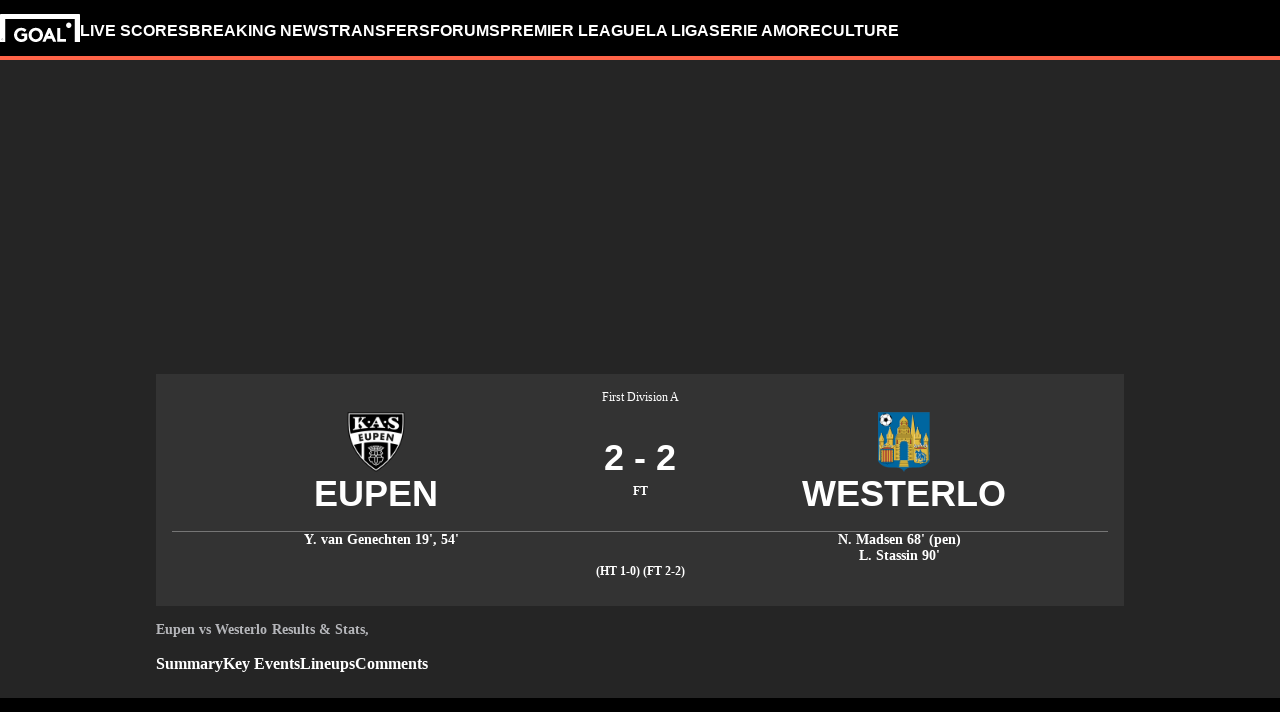

--- FILE ---
content_type: application/javascript; charset=UTF-8
request_url: https://www.goal.com/_next/static/chunks/2659-8e75ee505d30364a.js
body_size: 12492
content:
(self.webpackChunk_N_E=self.webpackChunk_N_E||[]).push([[2659],{20699:function(e,t,o){"use strict";function clsx(){for(var e,t,o=0,a="";o<arguments.length;)(e=arguments[o++])&&(t=function r(e){var t,o,a="";if("string"==typeof e||"number"==typeof e)a+=e;else if("object"==typeof e){if(Array.isArray(e))for(t=0;t<e.length;t++)e[t]&&(o=r(e[t]))&&(a&&(a+=" "),a+=o);else for(t in e)e[t]&&(a&&(a+=" "),a+=t)}return a}(e))&&(a&&(a+=" "),a+=t);return a}o.r(t),o.d(t,{clsx:function(){return clsx}}),t.default=clsx},36057:function(e,t,o){var a=o(30124),i=/^\s+/;e.exports=function(e){return e?e.slice(0,a(e)+1).replace(i,""):e}},30124:function(e){var t=/\s/;e.exports=function(e){for(var o=e.length;o--&&t.test(e.charAt(o)););return o}},87367:function(e,t,o){var a=o(50748),i=o(4424)(function(e,t,o){return t=t.toLowerCase(),e+(o?a(t):t)});e.exports=i},23849:function(e,t,o){var a=o(72321),i=o(50791),u=o(36814),s=Math.max,c=Math.min;e.exports=function(e,t,o){var l,d,p,h,y,m,b=0,v=!1,_=!1,w=!0;if("function"!=typeof e)throw TypeError("Expected a function");function invokeFunc(t){var o=l,a=d;return l=d=void 0,b=t,h=e.apply(a,o)}function shouldInvoke(e){var o=e-m,a=e-b;return void 0===m||o>=t||o<0||_&&a>=p}function timerExpired(){var e,o,a,u=i();if(shouldInvoke(u))return trailingEdge(u);y=setTimeout(timerExpired,(e=u-m,o=u-b,a=t-e,_?c(a,p-o):a))}function trailingEdge(e){return(y=void 0,w&&l)?invokeFunc(e):(l=d=void 0,h)}function debounced(){var e,o=i(),a=shouldInvoke(o);if(l=arguments,d=this,m=o,a){if(void 0===y)return b=e=m,y=setTimeout(timerExpired,t),v?invokeFunc(e):h;if(_)return clearTimeout(y),y=setTimeout(timerExpired,t),invokeFunc(m)}return void 0===y&&(y=setTimeout(timerExpired,t)),h}return t=u(t)||0,a(o)&&(v=!!o.leading,p=(_="maxWait"in o)?s(u(o.maxWait)||0,t):p,w="trailing"in o?!!o.trailing:w),debounced.cancel=function(){void 0!==y&&clearTimeout(y),b=0,l=m=d=y=void 0},debounced.flush=function(){return void 0===y?h:trailingEdge(i())},debounced}},50791:function(e,t,o){var a=o(107);e.exports=function(){return a.Date.now()}},92523:function(e,t,o){var a=o(23849),i=o(72321);e.exports=function(e,t,o){var u=!0,s=!0;if("function"!=typeof e)throw TypeError("Expected a function");return i(o)&&(u="leading"in o?!!o.leading:u,s="trailing"in o?!!o.trailing:s),a(e,t,{leading:u,maxWait:t,trailing:s})}},36814:function(e,t,o){var a=o(36057),i=o(72321),u=o(12370),s=0/0,c=/^[-+]0x[0-9a-f]+$/i,l=/^0b[01]+$/i,d=/^0o[0-7]+$/i,p=parseInt;e.exports=function(e){if("number"==typeof e)return e;if(u(e))return s;if(i(e)){var t="function"==typeof e.valueOf?e.valueOf():e;e=i(t)?t+"":t}if("string"!=typeof e)return 0===e?e:+e;e=a(e);var o=l.test(e);return o||d.test(e)?p(e.slice(2),o?2:8):c.test(e)?s:+e}},22580:function(e,t,o){"use strict";o.d(t,{Z:function(){return getT}});var a=o(77376),i=o(3008),u=o(22081),__awaiter=function(e,t,o,a){return new(o||(o=Promise))(function(i,u){function fulfilled(e){try{step(a.next(e))}catch(e){u(e)}}function rejected(e){try{step(a.throw(e))}catch(e){u(e)}}function step(e){var t;e.done?i(e.value):((t=e.value)instanceof o?t:new o(function(e){e(t)})).then(fulfilled,rejected)}step((a=a.apply(e,t||[])).next())})},__generator=function(e,t){var o,a,i,u,s={label:0,sent:function(){if(1&i[0])throw i[1];return i[1]},trys:[],ops:[]};return u={next:verb(0),throw:verb(1),return:verb(2)},"function"==typeof Symbol&&(u[Symbol.iterator]=function(){return this}),u;function verb(c){return function(l){return function(c){if(o)throw TypeError("Generator is already executing.");for(;u&&(u=0,c[0]&&(s=0)),s;)try{if(o=1,a&&(i=2&c[0]?a.return:c[0]?a.throw||((i=a.return)&&i.call(a),0):a.next)&&!(i=i.call(a,c[1])).done)return i;switch(a=0,i&&(c=[2&c[0],i.value]),c[0]){case 0:case 1:i=c;break;case 4:return s.label++,{value:c[1],done:!1};case 5:s.label++,a=c[1],c=[0];continue;case 7:c=s.ops.pop(),s.trys.pop();continue;default:if(!(i=(i=s.trys).length>0&&i[i.length-1])&&(6===c[0]||2===c[0])){s=0;continue}if(3===c[0]&&(!i||c[1]>i[0]&&c[1]<i[3])){s.label=c[1];break}if(6===c[0]&&s.label<i[1]){s.label=i[1],i=c;break}if(i&&s.label<i[2]){s.label=i[2],s.ops.push(c);break}i[2]&&s.ops.pop(),s.trys.pop();continue}c=t.call(e,s)}catch(e){c=[6,e],a=0}finally{o=i=0}if(5&c[0])throw c[1];return{value:c[0]?c[1]:void 0,done:!0}}([c,l])}}};function getT(e,t){var o;return void 0===e&&(e=""),void 0===t&&(t=""),__awaiter(this,void 0,void 0,function(){var s,c,l,d,p,h,y,m,b,v,_,w=this;return __generator(this,function(S){switch(S.label){case 0:return c=null!==(o=null==(s=globalThis.__NEXT_TRANSLATE__)?void 0:s.config)&&void 0!==o?o:(0,a.Z)(),l=function(){return __awaiter(w,void 0,void 0,function(){return __generator(this,function(e){return[2,Promise.resolve({})]})})},d=e||c.defaultLocale||"",p=c.loadLocaleFrom||l,h=Array.isArray(t)?t:[t],y={},[4,Promise.all(h.map(function(e){return __awaiter(w,void 0,void 0,function(){var t,o;return __generator(this,function(a){switch(a.label){case 0:return t=y,o=e,[4,p(d,e)];case 1:return t[o]=a.sent(),[2]}})})}))];case 1:return S.sent(),m=(c.localesToIgnore||["default"]).includes(d),b=new Intl.PluralRules(m?void 0:d),v=(0,i.Z)({config:c,allNamespaces:y,pluralRules:b,lang:d}),_=h[0],[2,(0,u.Z)(v,_)]}})})}},82835:function(e,t,o){"use strict";var a=o(30356);function emptyFunction(){}function emptyFunctionWithReset(){}emptyFunctionWithReset.resetWarningCache=emptyFunction,e.exports=function(){function shim(e,t,o,i,u,s){if(s!==a){var c=Error("Calling PropTypes validators directly is not supported by the `prop-types` package. Use PropTypes.checkPropTypes() to call them. Read more at http://fb.me/use-check-prop-types");throw c.name="Invariant Violation",c}}function getShim(){return shim}shim.isRequired=shim;var e={array:shim,bigint:shim,bool:shim,func:shim,number:shim,object:shim,string:shim,symbol:shim,any:shim,arrayOf:getShim,element:shim,elementType:shim,instanceOf:getShim,node:shim,objectOf:getShim,oneOf:getShim,oneOfType:getShim,shape:getShim,exact:getShim,checkPropTypes:emptyFunctionWithReset,resetWarningCache:emptyFunction};return e.PropTypes=e,e}},30080:function(e,t,o){e.exports=o(82835)()},30356:function(e){"use strict";e.exports="SECRET_DO_NOT_PASS_THIS_OR_YOU_WILL_BE_FIRED"},20168:function(e,t,o){"use strict";function _typeof(e){return(_typeof="function"==typeof Symbol&&"symbol"==typeof Symbol.iterator?function(e){return typeof e}:function(e){return e&&"function"==typeof Symbol&&e.constructor===Symbol&&e!==Symbol.prototype?"symbol":typeof e})(e)}Object.defineProperty(t,"__esModule",{value:!0}),Object.defineProperty(t,"DraggableCore",{enumerable:!0,get:function(){return p.default}}),t.default=void 0;var a=function(e,t){if(!t&&e&&e.__esModule)return e;if(null===e||"object"!==_typeof(e)&&"function"!=typeof e)return{default:e};var o=_getRequireWildcardCache(t);if(o&&o.has(e))return o.get(e);var a={},i=Object.defineProperty&&Object.getOwnPropertyDescriptor;for(var u in e)if("default"!==u&&Object.prototype.hasOwnProperty.call(e,u)){var s=i?Object.getOwnPropertyDescriptor(e,u):null;s&&(s.get||s.set)?Object.defineProperty(a,u,s):a[u]=e[u]}return a.default=e,o&&o.set(e,a),a}(o(71248)),i=_interopRequireDefault(o(30080)),u=_interopRequireDefault(o(22336)),s=_interopRequireDefault(o(20699)),c=o(55508),l=o(49744),d=o(6130),p=_interopRequireDefault(o(75182)),h=_interopRequireDefault(o(8280)),y=["axis","bounds","children","defaultPosition","defaultClassName","defaultClassNameDragging","defaultClassNameDragged","position","positionOffset","scale"];function _interopRequireDefault(e){return e&&e.__esModule?e:{default:e}}function _getRequireWildcardCache(e){if("function"!=typeof WeakMap)return null;var t=new WeakMap,o=new WeakMap;return(_getRequireWildcardCache=function(e){return e?o:t})(e)}function _extends(){return(_extends=Object.assign||function(e){for(var t=1;t<arguments.length;t++){var o=arguments[t];for(var a in o)Object.prototype.hasOwnProperty.call(o,a)&&(e[a]=o[a])}return e}).apply(this,arguments)}function ownKeys(e,t){var o=Object.keys(e);if(Object.getOwnPropertySymbols){var a=Object.getOwnPropertySymbols(e);t&&(a=a.filter(function(t){return Object.getOwnPropertyDescriptor(e,t).enumerable})),o.push.apply(o,a)}return o}function _objectSpread(e){for(var t=1;t<arguments.length;t++){var o=null!=arguments[t]?arguments[t]:{};t%2?ownKeys(Object(o),!0).forEach(function(t){_defineProperty(e,t,o[t])}):Object.getOwnPropertyDescriptors?Object.defineProperties(e,Object.getOwnPropertyDescriptors(o)):ownKeys(Object(o)).forEach(function(t){Object.defineProperty(e,t,Object.getOwnPropertyDescriptor(o,t))})}return e}function _arrayLikeToArray(e,t){(null==t||t>e.length)&&(t=e.length);for(var o=0,a=Array(t);o<t;o++)a[o]=e[o];return a}function _defineProperties(e,t){for(var o=0;o<t.length;o++){var a=t[o];a.enumerable=a.enumerable||!1,a.configurable=!0,"value"in a&&(a.writable=!0),Object.defineProperty(e,a.key,a)}}function _setPrototypeOf(e,t){return(_setPrototypeOf=Object.setPrototypeOf||function(e,t){return e.__proto__=t,e})(e,t)}function _assertThisInitialized(e){if(void 0===e)throw ReferenceError("this hasn't been initialised - super() hasn't been called");return e}function _getPrototypeOf(e){return(_getPrototypeOf=Object.setPrototypeOf?Object.getPrototypeOf:function(e){return e.__proto__||Object.getPrototypeOf(e)})(e)}function _defineProperty(e,t,o){return t in e?Object.defineProperty(e,t,{value:o,enumerable:!0,configurable:!0,writable:!0}):e[t]=o,e}var m=function(e){!function(e,t){if("function"!=typeof t&&null!==t)throw TypeError("Super expression must either be null or a function");e.prototype=Object.create(t&&t.prototype,{constructor:{value:e,writable:!0,configurable:!0}}),Object.defineProperty(e,"prototype",{writable:!1}),t&&_setPrototypeOf(e,t)}(Draggable,e);var t,o,i,d=(t=function(){if("undefined"==typeof Reflect||!Reflect.construct||Reflect.construct.sham)return!1;if("function"==typeof Proxy)return!0;try{return Boolean.prototype.valueOf.call(Reflect.construct(Boolean,[],function(){})),!0}catch(e){return!1}}(),function(){var e,o=_getPrototypeOf(Draggable);if(t){var a=_getPrototypeOf(this).constructor;e=Reflect.construct(o,arguments,a)}else e=o.apply(this,arguments);return function(e,t){if(t&&("object"===_typeof(t)||"function"==typeof t))return t;if(void 0!==t)throw TypeError("Derived constructors may only return object or undefined");return _assertThisInitialized(e)}(this,e)});function Draggable(e){var t;return!function(e,t){if(!(e instanceof t))throw TypeError("Cannot call a class as a function")}(this,Draggable),_defineProperty(_assertThisInitialized(t=d.call(this,e)),"onDragStart",function(e,o){if((0,h.default)("Draggable: onDragStart: %j",o),!1===t.props.onStart(e,(0,l.createDraggableData)(_assertThisInitialized(t),o)))return!1;t.setState({dragging:!0,dragged:!0})}),_defineProperty(_assertThisInitialized(t),"onDrag",function(e,o){if(!t.state.dragging)return!1;(0,h.default)("Draggable: onDrag: %j",o);var a=(0,l.createDraggableData)(_assertThisInitialized(t),o),i={x:a.x,y:a.y};if(t.props.bounds){var u,s=i.x,c=i.y;i.x+=t.state.slackX,i.y+=t.state.slackY;var d=function(e){if(Array.isArray(e))return e}(u=(0,l.getBoundPosition)(_assertThisInitialized(t),i.x,i.y))||function(e,t){var o,a,i=null==e?null:"undefined"!=typeof Symbol&&e[Symbol.iterator]||e["@@iterator"];if(null!=i){var u=[],s=!0,c=!1;try{for(i=i.call(e);!(s=(o=i.next()).done)&&(u.push(o.value),!t||u.length!==t);s=!0);}catch(e){c=!0,a=e}finally{try{s||null==i.return||i.return()}finally{if(c)throw a}}return u}}(u,2)||function(e,t){if(e){if("string"==typeof e)return _arrayLikeToArray(e,t);var o=Object.prototype.toString.call(e).slice(8,-1);if("Object"===o&&e.constructor&&(o=e.constructor.name),"Map"===o||"Set"===o)return Array.from(e);if("Arguments"===o||/^(?:Ui|I)nt(?:8|16|32)(?:Clamped)?Array$/.test(o))return _arrayLikeToArray(e,t)}}(u,2)||function(){throw TypeError("Invalid attempt to destructure non-iterable instance.\nIn order to be iterable, non-array objects must have a [Symbol.iterator]() method.")}(),p=d[0],y=d[1];i.x=p,i.y=y,i.slackX=t.state.slackX+(s-i.x),i.slackY=t.state.slackY+(c-i.y),a.x=i.x,a.y=i.y,a.deltaX=i.x-t.state.x,a.deltaY=i.y-t.state.y}if(!1===t.props.onDrag(e,a))return!1;t.setState(i)}),_defineProperty(_assertThisInitialized(t),"onDragStop",function(e,o){if(!t.state.dragging||!1===t.props.onStop(e,(0,l.createDraggableData)(_assertThisInitialized(t),o)))return!1;(0,h.default)("Draggable: onDragStop: %j",o);var a={dragging:!1,slackX:0,slackY:0};if(t.props.position){var i=t.props.position,u=i.x,s=i.y;a.x=u,a.y=s}t.setState(a)}),t.state={dragging:!1,dragged:!1,x:e.position?e.position.x:e.defaultPosition.x,y:e.position?e.position.y:e.defaultPosition.y,prevPropsPosition:_objectSpread({},e.position),slackX:0,slackY:0,isElementSVG:!1},e.position&&!(e.onDrag||e.onStop)&&console.warn("A `position` was applied to this <Draggable>, without drag handlers. This will make this component effectively undraggable. Please attach `onDrag` or `onStop` handlers so you can adjust the `position` of this element."),t}return o=[{key:"componentDidMount",value:function(){void 0!==window.SVGElement&&this.findDOMNode() instanceof window.SVGElement&&this.setState({isElementSVG:!0})}},{key:"componentWillUnmount",value:function(){this.setState({dragging:!1})}},{key:"findDOMNode",value:function(){var e,t,o;return null!==(e=null===(t=this.props)||void 0===t?void 0:null===(o=t.nodeRef)||void 0===o?void 0:o.current)&&void 0!==e?e:u.default.findDOMNode(this)}},{key:"render",value:function(){var e,t=this.props,o=(t.axis,t.bounds,t.children),i=t.defaultPosition,u=t.defaultClassName,d=t.defaultClassNameDragging,h=t.defaultClassNameDragged,m=t.position,b=t.positionOffset,v=(t.scale,function(e,t){if(null==e)return{};var o,a,i=function(e,t){if(null==e)return{};var o,a,i={},u=Object.keys(e);for(a=0;a<u.length;a++)o=u[a],t.indexOf(o)>=0||(i[o]=e[o]);return i}(e,t);if(Object.getOwnPropertySymbols){var u=Object.getOwnPropertySymbols(e);for(a=0;a<u.length;a++)o=u[a],!(t.indexOf(o)>=0)&&Object.prototype.propertyIsEnumerable.call(e,o)&&(i[o]=e[o])}return i}(t,y)),_={},w=null,S=!m||this.state.dragging,O=m||i,D={x:(0,l.canDragX)(this)&&S?this.state.x:O.x,y:(0,l.canDragY)(this)&&S?this.state.y:O.y};this.state.isElementSVG?w=(0,c.createSVGTransform)(D,b):_=(0,c.createCSSTransform)(D,b);var P=(0,s.default)(o.props.className||"",u,(_defineProperty(e={},d,this.state.dragging),_defineProperty(e,h,this.state.dragged),e));return a.createElement(p.default,_extends({},v,{onStart:this.onDragStart,onDrag:this.onDrag,onStop:this.onDragStop}),a.cloneElement(a.Children.only(o),{className:P,style:_objectSpread(_objectSpread({},o.props.style),_),transform:w}))}}],i=[{key:"getDerivedStateFromProps",value:function(e,t){var o=e.position,a=t.prevPropsPosition;return o&&(!a||o.x!==a.x||o.y!==a.y)?((0,h.default)("Draggable: getDerivedStateFromProps %j",{position:o,prevPropsPosition:a}),{x:o.x,y:o.y,prevPropsPosition:_objectSpread({},o)}):null}}],o&&_defineProperties(Draggable.prototype,o),i&&_defineProperties(Draggable,i),Object.defineProperty(Draggable,"prototype",{writable:!1}),Draggable}(a.Component);t.default=m,_defineProperty(m,"displayName","Draggable"),_defineProperty(m,"propTypes",_objectSpread(_objectSpread({},p.default.propTypes),{},{axis:i.default.oneOf(["both","x","y","none"]),bounds:i.default.oneOfType([i.default.shape({left:i.default.number,right:i.default.number,top:i.default.number,bottom:i.default.number}),i.default.string,i.default.oneOf([!1])]),defaultClassName:i.default.string,defaultClassNameDragging:i.default.string,defaultClassNameDragged:i.default.string,defaultPosition:i.default.shape({x:i.default.number,y:i.default.number}),positionOffset:i.default.shape({x:i.default.oneOfType([i.default.number,i.default.string]),y:i.default.oneOfType([i.default.number,i.default.string])}),position:i.default.shape({x:i.default.number,y:i.default.number}),className:d.dontSetMe,style:d.dontSetMe,transform:d.dontSetMe})),_defineProperty(m,"defaultProps",_objectSpread(_objectSpread({},p.default.defaultProps),{},{axis:"both",bounds:!1,defaultClassName:"react-draggable",defaultClassNameDragging:"react-draggable-dragging",defaultClassNameDragged:"react-draggable-dragged",defaultPosition:{x:0,y:0},scale:1}))},75182:function(e,t,o){"use strict";function _typeof(e){return(_typeof="function"==typeof Symbol&&"symbol"==typeof Symbol.iterator?function(e){return typeof e}:function(e){return e&&"function"==typeof Symbol&&e.constructor===Symbol&&e!==Symbol.prototype?"symbol":typeof e})(e)}Object.defineProperty(t,"__esModule",{value:!0}),t.default=void 0;var a=function(e,t){if(!t&&e&&e.__esModule)return e;if(null===e||"object"!==_typeof(e)&&"function"!=typeof e)return{default:e};var o=_getRequireWildcardCache(t);if(o&&o.has(e))return o.get(e);var a={},i=Object.defineProperty&&Object.getOwnPropertyDescriptor;for(var u in e)if("default"!==u&&Object.prototype.hasOwnProperty.call(e,u)){var s=i?Object.getOwnPropertyDescriptor(e,u):null;s&&(s.get||s.set)?Object.defineProperty(a,u,s):a[u]=e[u]}return a.default=e,o&&o.set(e,a),a}(o(71248)),i=_interopRequireDefault(o(30080)),u=_interopRequireDefault(o(22336)),s=o(55508),c=o(49744),l=o(6130),d=_interopRequireDefault(o(8280));function _interopRequireDefault(e){return e&&e.__esModule?e:{default:e}}function _getRequireWildcardCache(e){if("function"!=typeof WeakMap)return null;var t=new WeakMap,o=new WeakMap;return(_getRequireWildcardCache=function(e){return e?o:t})(e)}function _slicedToArray(e,t){return function(e){if(Array.isArray(e))return e}(e)||function(e,t){var o,a,i=null==e?null:"undefined"!=typeof Symbol&&e[Symbol.iterator]||e["@@iterator"];if(null!=i){var u=[],s=!0,c=!1;try{for(i=i.call(e);!(s=(o=i.next()).done)&&(u.push(o.value),!t||u.length!==t);s=!0);}catch(e){c=!0,a=e}finally{try{s||null==i.return||i.return()}finally{if(c)throw a}}return u}}(e,t)||function(e,t){if(e){if("string"==typeof e)return _arrayLikeToArray(e,t);var o=Object.prototype.toString.call(e).slice(8,-1);if("Object"===o&&e.constructor&&(o=e.constructor.name),"Map"===o||"Set"===o)return Array.from(e);if("Arguments"===o||/^(?:Ui|I)nt(?:8|16|32)(?:Clamped)?Array$/.test(o))return _arrayLikeToArray(e,t)}}(e,t)||function(){throw TypeError("Invalid attempt to destructure non-iterable instance.\nIn order to be iterable, non-array objects must have a [Symbol.iterator]() method.")}()}function _arrayLikeToArray(e,t){(null==t||t>e.length)&&(t=e.length);for(var o=0,a=Array(t);o<t;o++)a[o]=e[o];return a}function _defineProperties(e,t){for(var o=0;o<t.length;o++){var a=t[o];a.enumerable=a.enumerable||!1,a.configurable=!0,"value"in a&&(a.writable=!0),Object.defineProperty(e,a.key,a)}}function _setPrototypeOf(e,t){return(_setPrototypeOf=Object.setPrototypeOf||function(e,t){return e.__proto__=t,e})(e,t)}function _assertThisInitialized(e){if(void 0===e)throw ReferenceError("this hasn't been initialised - super() hasn't been called");return e}function _getPrototypeOf(e){return(_getPrototypeOf=Object.setPrototypeOf?Object.getPrototypeOf:function(e){return e.__proto__||Object.getPrototypeOf(e)})(e)}function _defineProperty(e,t,o){return t in e?Object.defineProperty(e,t,{value:o,enumerable:!0,configurable:!0,writable:!0}):e[t]=o,e}var p={touch:{start:"touchstart",move:"touchmove",stop:"touchend"},mouse:{start:"mousedown",move:"mousemove",stop:"mouseup"}},h=p.mouse,y=function(e){!function(e,t){if("function"!=typeof t&&null!==t)throw TypeError("Super expression must either be null or a function");e.prototype=Object.create(t&&t.prototype,{constructor:{value:e,writable:!0,configurable:!0}}),Object.defineProperty(e,"prototype",{writable:!1}),t&&_setPrototypeOf(e,t)}(DraggableCore,e);var t,o,i,l=(t=function(){if("undefined"==typeof Reflect||!Reflect.construct||Reflect.construct.sham)return!1;if("function"==typeof Proxy)return!0;try{return Boolean.prototype.valueOf.call(Reflect.construct(Boolean,[],function(){})),!0}catch(e){return!1}}(),function(){var e,o=_getPrototypeOf(DraggableCore);if(t){var a=_getPrototypeOf(this).constructor;e=Reflect.construct(o,arguments,a)}else e=o.apply(this,arguments);return function(e,t){if(t&&("object"===_typeof(t)||"function"==typeof t))return t;if(void 0!==t)throw TypeError("Derived constructors may only return object or undefined");return _assertThisInitialized(e)}(this,e)});function DraggableCore(){var e;!function(e,t){if(!(e instanceof t))throw TypeError("Cannot call a class as a function")}(this,DraggableCore);for(var t=arguments.length,o=Array(t),a=0;a<t;a++)o[a]=arguments[a];return _defineProperty(_assertThisInitialized(e=l.call.apply(l,[this].concat(o))),"state",{dragging:!1,lastX:NaN,lastY:NaN,touchIdentifier:null}),_defineProperty(_assertThisInitialized(e),"mounted",!1),_defineProperty(_assertThisInitialized(e),"handleDragStart",function(t){if(e.props.onMouseDown(t),!e.props.allowAnyClick&&"number"==typeof t.button&&0!==t.button)return!1;var o=e.findDOMNode();if(!o||!o.ownerDocument||!o.ownerDocument.body)throw Error("<DraggableCore> not mounted on DragStart!");var a=o.ownerDocument;if(!(e.props.disabled||!(t.target instanceof a.defaultView.Node)||e.props.handle&&!(0,s.matchesSelectorAndParentsTo)(t.target,e.props.handle,o)||e.props.cancel&&(0,s.matchesSelectorAndParentsTo)(t.target,e.props.cancel,o))){"touchstart"===t.type&&t.preventDefault();var i=(0,s.getTouchIdentifier)(t);e.setState({touchIdentifier:i});var u=(0,c.getControlPosition)(t,i,_assertThisInitialized(e));if(null!=u){var l=u.x,p=u.y,y=(0,c.createCoreData)(_assertThisInitialized(e),l,p);(0,d.default)("DraggableCore: handleDragStart: %j",y),(0,d.default)("calling",e.props.onStart),!1!==e.props.onStart(t,y)&&!1!==e.mounted&&(e.props.enableUserSelectHack&&(0,s.addUserSelectStyles)(a),e.setState({dragging:!0,lastX:l,lastY:p}),(0,s.addEvent)(a,h.move,e.handleDrag),(0,s.addEvent)(a,h.stop,e.handleDragStop))}}}),_defineProperty(_assertThisInitialized(e),"handleDrag",function(t){var o=(0,c.getControlPosition)(t,e.state.touchIdentifier,_assertThisInitialized(e));if(null!=o){var a=o.x,i=o.y;if(Array.isArray(e.props.grid)){var u=a-e.state.lastX,s=i-e.state.lastY,l=_slicedToArray((0,c.snapToGrid)(e.props.grid,u,s),2);if(u=l[0],s=l[1],!u&&!s)return;a=e.state.lastX+u,i=e.state.lastY+s}var p=(0,c.createCoreData)(_assertThisInitialized(e),a,i);if((0,d.default)("DraggableCore: handleDrag: %j",p),!1===e.props.onDrag(t,p)||!1===e.mounted){try{e.handleDragStop(new MouseEvent("mouseup"))}catch(t){var h=document.createEvent("MouseEvents");h.initMouseEvent("mouseup",!0,!0,window,0,0,0,0,0,!1,!1,!1,!1,0,null),e.handleDragStop(h)}return}e.setState({lastX:a,lastY:i})}}),_defineProperty(_assertThisInitialized(e),"handleDragStop",function(t){if(e.state.dragging){var o=(0,c.getControlPosition)(t,e.state.touchIdentifier,_assertThisInitialized(e));if(null!=o){var a=o.x,i=o.y;if(Array.isArray(e.props.grid)){var u=a-e.state.lastX||0,l=i-e.state.lastY||0,p=_slicedToArray((0,c.snapToGrid)(e.props.grid,u,l),2);u=p[0],l=p[1],a=e.state.lastX+u,i=e.state.lastY+l}var y=(0,c.createCoreData)(_assertThisInitialized(e),a,i);if(!1===e.props.onStop(t,y)||!1===e.mounted)return!1;var m=e.findDOMNode();m&&e.props.enableUserSelectHack&&(0,s.removeUserSelectStyles)(m.ownerDocument),(0,d.default)("DraggableCore: handleDragStop: %j",y),e.setState({dragging:!1,lastX:NaN,lastY:NaN}),m&&((0,d.default)("DraggableCore: Removing handlers"),(0,s.removeEvent)(m.ownerDocument,h.move,e.handleDrag),(0,s.removeEvent)(m.ownerDocument,h.stop,e.handleDragStop))}}}),_defineProperty(_assertThisInitialized(e),"onMouseDown",function(t){return h=p.mouse,e.handleDragStart(t)}),_defineProperty(_assertThisInitialized(e),"onMouseUp",function(t){return h=p.mouse,e.handleDragStop(t)}),_defineProperty(_assertThisInitialized(e),"onTouchStart",function(t){return h=p.touch,e.handleDragStart(t)}),_defineProperty(_assertThisInitialized(e),"onTouchEnd",function(t){return h=p.touch,e.handleDragStop(t)}),e}return o=[{key:"componentDidMount",value:function(){this.mounted=!0;var e=this.findDOMNode();e&&(0,s.addEvent)(e,p.touch.start,this.onTouchStart,{passive:!1})}},{key:"componentWillUnmount",value:function(){this.mounted=!1;var e=this.findDOMNode();if(e){var t=e.ownerDocument;(0,s.removeEvent)(t,p.mouse.move,this.handleDrag),(0,s.removeEvent)(t,p.touch.move,this.handleDrag),(0,s.removeEvent)(t,p.mouse.stop,this.handleDragStop),(0,s.removeEvent)(t,p.touch.stop,this.handleDragStop),(0,s.removeEvent)(e,p.touch.start,this.onTouchStart,{passive:!1}),this.props.enableUserSelectHack&&(0,s.removeUserSelectStyles)(t)}}},{key:"findDOMNode",value:function(){var e,t,o;return null!==(e=this.props)&&void 0!==e&&e.nodeRef?null===(t=this.props)||void 0===t?void 0:null===(o=t.nodeRef)||void 0===o?void 0:o.current:u.default.findDOMNode(this)}},{key:"render",value:function(){return a.cloneElement(a.Children.only(this.props.children),{onMouseDown:this.onMouseDown,onMouseUp:this.onMouseUp,onTouchEnd:this.onTouchEnd})}}],_defineProperties(DraggableCore.prototype,o),i&&_defineProperties(DraggableCore,i),Object.defineProperty(DraggableCore,"prototype",{writable:!1}),DraggableCore}(a.Component);t.default=y,_defineProperty(y,"displayName","DraggableCore"),_defineProperty(y,"propTypes",{allowAnyClick:i.default.bool,disabled:i.default.bool,enableUserSelectHack:i.default.bool,offsetParent:function(e,t){if(e[t]&&1!==e[t].nodeType)throw Error("Draggable's offsetParent must be a DOM Node.")},grid:i.default.arrayOf(i.default.number),handle:i.default.string,cancel:i.default.string,nodeRef:i.default.object,onStart:i.default.func,onDrag:i.default.func,onStop:i.default.func,onMouseDown:i.default.func,scale:i.default.number,className:l.dontSetMe,style:l.dontSetMe,transform:l.dontSetMe}),_defineProperty(y,"defaultProps",{allowAnyClick:!1,disabled:!1,enableUserSelectHack:!0,onStart:function(){},onDrag:function(){},onStop:function(){},onMouseDown:function(){},scale:1})},72932:function(e,t,o){"use strict";var a=o(20168),i=a.default,u=a.DraggableCore;e.exports=i,e.exports.default=i,e.exports.DraggableCore=u},55508:function(e,t,o){"use strict";function _typeof(e){return(_typeof="function"==typeof Symbol&&"symbol"==typeof Symbol.iterator?function(e){return typeof e}:function(e){return e&&"function"==typeof Symbol&&e.constructor===Symbol&&e!==Symbol.prototype?"symbol":typeof e})(e)}Object.defineProperty(t,"__esModule",{value:!0}),t.addClassName=addClassName,t.addEvent=function(e,t,o,a){if(e){var i=_objectSpread({capture:!0},a);e.addEventListener?e.addEventListener(t,o,i):e.attachEvent?e.attachEvent("on"+t,o):e["on"+t]=o}},t.addUserSelectStyles=function(e){if(e){var t=e.getElementById("react-draggable-style-el");t||((t=e.createElement("style")).type="text/css",t.id="react-draggable-style-el",t.innerHTML=".react-draggable-transparent-selection *::-moz-selection {all: inherit;}\n",t.innerHTML+=".react-draggable-transparent-selection *::selection {all: inherit;}\n",e.getElementsByTagName("head")[0].appendChild(t)),e.body&&addClassName(e.body,"react-draggable-transparent-selection")}},t.createCSSTransform=function(e,t){var o=getTranslation(e,t,"px");return _defineProperty({},(0,i.browserPrefixToKey)("transform",i.default),o)},t.createSVGTransform=function(e,t){return getTranslation(e,t,"")},t.getTouch=function(e,t){return e.targetTouches&&(0,a.findInArray)(e.targetTouches,function(e){return t===e.identifier})||e.changedTouches&&(0,a.findInArray)(e.changedTouches,function(e){return t===e.identifier})},t.getTouchIdentifier=function(e){return e.targetTouches&&e.targetTouches[0]?e.targetTouches[0].identifier:e.changedTouches&&e.changedTouches[0]?e.changedTouches[0].identifier:void 0},t.getTranslation=getTranslation,t.innerHeight=function(e){var t=e.clientHeight,o=e.ownerDocument.defaultView.getComputedStyle(e);return t-=(0,a.int)(o.paddingTop),t-=(0,a.int)(o.paddingBottom)},t.innerWidth=function(e){var t=e.clientWidth,o=e.ownerDocument.defaultView.getComputedStyle(e);return t-=(0,a.int)(o.paddingLeft),t-=(0,a.int)(o.paddingRight)},t.matchesSelector=matchesSelector,t.matchesSelectorAndParentsTo=function(e,t,o){var a=e;do{if(matchesSelector(a,t))return!0;if(a===o)break;a=a.parentNode}while(a);return!1},t.offsetXYFromParent=function(e,t,o){var a=t===t.ownerDocument.body?{left:0,top:0}:t.getBoundingClientRect();return{x:(e.clientX+t.scrollLeft-a.left)/o,y:(e.clientY+t.scrollTop-a.top)/o}},t.outerHeight=function(e){var t=e.clientHeight,o=e.ownerDocument.defaultView.getComputedStyle(e);return t+((0,a.int)(o.borderTopWidth)+(0,a.int)(o.borderBottomWidth))},t.outerWidth=function(e){var t=e.clientWidth,o=e.ownerDocument.defaultView.getComputedStyle(e);return t+((0,a.int)(o.borderLeftWidth)+(0,a.int)(o.borderRightWidth))},t.removeClassName=removeClassName,t.removeEvent=function(e,t,o,a){if(e){var i=_objectSpread({capture:!0},a);e.removeEventListener?e.removeEventListener(t,o,i):e.detachEvent?e.detachEvent("on"+t,o):e["on"+t]=null}},t.removeUserSelectStyles=function(e){if(e)try{if(e.body&&removeClassName(e.body,"react-draggable-transparent-selection"),e.selection)e.selection.empty();else{var t=(e.defaultView||window).getSelection();t&&"Caret"!==t.type&&t.removeAllRanges()}}catch(e){}};var a=o(6130),i=function(e,t){if(!t&&e&&e.__esModule)return e;if(null===e||"object"!==_typeof(e)&&"function"!=typeof e)return{default:e};var o=_getRequireWildcardCache(t);if(o&&o.has(e))return o.get(e);var a={},i=Object.defineProperty&&Object.getOwnPropertyDescriptor;for(var u in e)if("default"!==u&&Object.prototype.hasOwnProperty.call(e,u)){var s=i?Object.getOwnPropertyDescriptor(e,u):null;s&&(s.get||s.set)?Object.defineProperty(a,u,s):a[u]=e[u]}return a.default=e,o&&o.set(e,a),a}(o(41837));function _getRequireWildcardCache(e){if("function"!=typeof WeakMap)return null;var t=new WeakMap,o=new WeakMap;return(_getRequireWildcardCache=function(e){return e?o:t})(e)}function ownKeys(e,t){var o=Object.keys(e);if(Object.getOwnPropertySymbols){var a=Object.getOwnPropertySymbols(e);t&&(a=a.filter(function(t){return Object.getOwnPropertyDescriptor(e,t).enumerable})),o.push.apply(o,a)}return o}function _objectSpread(e){for(var t=1;t<arguments.length;t++){var o=null!=arguments[t]?arguments[t]:{};t%2?ownKeys(Object(o),!0).forEach(function(t){_defineProperty(e,t,o[t])}):Object.getOwnPropertyDescriptors?Object.defineProperties(e,Object.getOwnPropertyDescriptors(o)):ownKeys(Object(o)).forEach(function(t){Object.defineProperty(e,t,Object.getOwnPropertyDescriptor(o,t))})}return e}function _defineProperty(e,t,o){return t in e?Object.defineProperty(e,t,{value:o,enumerable:!0,configurable:!0,writable:!0}):e[t]=o,e}var u="";function matchesSelector(e,t){return u||(u=(0,a.findInArray)(["matches","webkitMatchesSelector","mozMatchesSelector","msMatchesSelector","oMatchesSelector"],function(t){return(0,a.isFunction)(e[t])})),!!(0,a.isFunction)(e[u])&&e[u](t)}function getTranslation(e,t,o){var a=e.x,i=e.y,u="translate(".concat(a).concat(o,",").concat(i).concat(o,")");if(t){var s="".concat("string"==typeof t.x?t.x:t.x+o),c="".concat("string"==typeof t.y?t.y:t.y+o);u="translate(".concat(s,", ").concat(c,")")+u}return u}function addClassName(e,t){e.classList?e.classList.add(t):e.className.match(new RegExp("(?:^|\\s)".concat(t,"(?!\\S)")))||(e.className+=" ".concat(t))}function removeClassName(e,t){e.classList?e.classList.remove(t):e.className=e.className.replace(RegExp("(?:^|\\s)".concat(t,"(?!\\S)"),"g"),"")}},41837:function(e,t){"use strict";Object.defineProperty(t,"__esModule",{value:!0}),t.browserPrefixToKey=browserPrefixToKey,t.browserPrefixToStyle=function(e,t){return t?"-".concat(t.toLowerCase(),"-").concat(e):e},t.default=void 0,t.getPrefix=getPrefix;var o=["Moz","Webkit","O","ms"];function getPrefix(){var e,t,a=arguments.length>0&&void 0!==arguments[0]?arguments[0]:"transform";if("undefined"==typeof window)return"";var i=null===(e=window.document)||void 0===e?void 0:null===(t=e.documentElement)||void 0===t?void 0:t.style;if(!i||a in i)return"";for(var u=0;u<o.length;u++)if(browserPrefixToKey(a,o[u]) in i)return o[u];return""}function browserPrefixToKey(e,t){return t?"".concat(t).concat(function(e){for(var t="",o=!0,a=0;a<e.length;a++)o?(t+=e[a].toUpperCase(),o=!1):"-"===e[a]?o=!0:t+=e[a];return t}(e)):e}var a=getPrefix();t.default=a},8280:function(e,t){"use strict";Object.defineProperty(t,"__esModule",{value:!0}),t.default=function(){}},49744:function(e,t,o){"use strict";Object.defineProperty(t,"__esModule",{value:!0}),t.canDragX=function(e){return"both"===e.props.axis||"x"===e.props.axis},t.canDragY=function(e){return"both"===e.props.axis||"y"===e.props.axis},t.createCoreData=function(e,t,o){var i=e.state,u=!(0,a.isNum)(i.lastX),s=findDOMNode(e);return u?{node:s,deltaX:0,deltaY:0,lastX:t,lastY:o,x:t,y:o}:{node:s,deltaX:t-i.lastX,deltaY:o-i.lastY,lastX:i.lastX,lastY:i.lastY,x:t,y:o}},t.createDraggableData=function(e,t){var o=e.props.scale;return{node:t.node,x:e.state.x+t.deltaX/o,y:e.state.y+t.deltaY/o,deltaX:t.deltaX/o,deltaY:t.deltaY/o,lastX:e.state.x,lastY:e.state.y}},t.getBoundPosition=function(e,t,o){if(!e.props.bounds)return[t,o];var u=e.props.bounds;u="string"==typeof u?u:{left:(c=u).left,top:c.top,right:c.right,bottom:c.bottom};var s=findDOMNode(e);if("string"==typeof u){var c,l,d=s.ownerDocument,p=d.defaultView;if(!((l="parent"===u?s.parentNode:d.querySelector(u))instanceof p.HTMLElement))throw Error('Bounds selector "'+u+'" could not find an element.');var h=p.getComputedStyle(s),y=p.getComputedStyle(l);u={left:-s.offsetLeft+(0,a.int)(y.paddingLeft)+(0,a.int)(h.marginLeft),top:-s.offsetTop+(0,a.int)(y.paddingTop)+(0,a.int)(h.marginTop),right:(0,i.innerWidth)(l)-(0,i.outerWidth)(s)-s.offsetLeft+(0,a.int)(y.paddingRight)-(0,a.int)(h.marginRight),bottom:(0,i.innerHeight)(l)-(0,i.outerHeight)(s)-s.offsetTop+(0,a.int)(y.paddingBottom)-(0,a.int)(h.marginBottom)}}return(0,a.isNum)(u.right)&&(t=Math.min(t,u.right)),(0,a.isNum)(u.bottom)&&(o=Math.min(o,u.bottom)),(0,a.isNum)(u.left)&&(t=Math.max(t,u.left)),(0,a.isNum)(u.top)&&(o=Math.max(o,u.top)),[t,o]},t.getControlPosition=function(e,t,o){var a="number"==typeof t?(0,i.getTouch)(e,t):null;if("number"==typeof t&&!a)return null;var u=findDOMNode(o),s=o.props.offsetParent||u.offsetParent||u.ownerDocument.body;return(0,i.offsetXYFromParent)(a||e,s,o.props.scale)},t.snapToGrid=function(e,t,o){return[Math.round(t/e[0])*e[0],Math.round(o/e[1])*e[1]]};var a=o(6130),i=o(55508);function findDOMNode(e){var t=e.findDOMNode();if(!t)throw Error("<DraggableCore>: Unmounted during event!");return t}},6130:function(e,t){"use strict";Object.defineProperty(t,"__esModule",{value:!0}),t.dontSetMe=function(e,t,o){if(e[t])return Error("Invalid prop ".concat(t," passed to ").concat(o," - do not set this, set it on the child."))},t.findInArray=function(e,t){for(var o=0,a=e.length;o<a;o++)if(t.apply(t,[e[o],o,e]))return e[o]},t.int=function(e){return parseInt(e,10)},t.isFunction=function(e){return"function"==typeof e||"[object Function]"===Object.prototype.toString.call(e)},t.isNum=function(e){return"number"==typeof e&&!isNaN(e)}},92764:function(e,t,o){"use strict";var a=o(71248),i=o(91158),patchHistoryMethod=function(e){var t=window.history,o=t[e];t[e]=function(t){var a=o.apply(this,arguments),i=new Event(e.toLowerCase());return i.state=t,window.dispatchEvent(i),a}};i.jU&&(patchHistoryMethod("pushState"),patchHistoryMethod("replaceState"));var buildState=function(e){var t=window.history,o=t.state,a=t.length,i=window.location;return{trigger:e,state:o,length:a,hash:i.hash,host:i.host,hostname:i.hostname,href:i.href,origin:i.origin,pathname:i.pathname,port:i.port,protocol:i.protocol,search:i.search}},u="function"==typeof Event;t.Z=i.jU&&u?function(){var e=(0,a.useState)(buildState("load")),t=e[0],o=e[1];return(0,a.useEffect)(function(){var onPopstate=function(){return o(buildState("popstate"))},onPushstate=function(){return o(buildState("pushstate"))},onReplacestate=function(){return o(buildState("replacestate"))};return(0,i.on)(window,"popstate",onPopstate),(0,i.on)(window,"pushstate",onPushstate),(0,i.on)(window,"replacestate",onReplacestate),function(){(0,i.S1)(window,"popstate",onPopstate),(0,i.S1)(window,"pushstate",onPushstate),(0,i.S1)(window,"replacestate",onReplacestate)}},[]),t}:function(){return{trigger:"load",length:1}}},93118:function(e,t,o){"use strict";o.d(t,{Z:function(){return esm_useWindowSize}});var a=o(71248),esm_useEffectOnce=function(e){(0,a.useEffect)(e,[])},esm_useUnmount=function(e){var t=(0,a.useRef)(e);t.current=e,esm_useEffectOnce(function(){return function(){return t.current()}})},esm_useRafState=function(e){var t=(0,a.useRef)(0),o=(0,a.useState)(e),i=o[0],u=o[1],s=(0,a.useCallback)(function(e){cancelAnimationFrame(t.current),t.current=requestAnimationFrame(function(){u(e)})},[]);return esm_useUnmount(function(){cancelAnimationFrame(t.current)}),[i,s]},i=o(91158),esm_useWindowSize=function(e,t){void 0===e&&(e=1/0),void 0===t&&(t=1/0);var o=esm_useRafState({width:i.jU?window.innerWidth:e,height:i.jU?window.innerHeight:t}),u=o[0],s=o[1];return(0,a.useEffect)(function(){if(i.jU){var handler_1=function(){s({width:window.innerWidth,height:window.innerHeight})};return(0,i.on)(window,"resize",handler_1),function(){(0,i.S1)(window,"resize",handler_1)}}},[]),u}},44217:function(e,t,o){"use strict";o.d(t,{m:function(){return p}});var a=o(16261),i=o(56298),u=o(74817),s=o(66202),c=o.n(s),l=o(71248),d=o(266);o(1531);var p=(0,l.forwardRef)(function(e,t){var o=e.headline,s=e.article,l=e.className,p=e.cta;return(0,u.jsxs)("div",{className:c()(["fco-article-spotlight",l]),ref:t,children:[o&&(0,u.jsx)("h3",{className:"fco-article-spotlight__headline",children:o}),(0,u.jsx)(d.C,(0,a._)({},s)),p&&(0,u.jsx)("a",(0,i._)((0,a._)({className:"fco-article-spotlight__cta"},p),{children:p.text}))]})});p.displayName="ArticleSpotlight"},99058:function(e,t,o){"use strict";o.d(t,{Nx:function(){return a.L}}),o(76388),o(96087);var a=o(58862)},1531:function(){},45469:function(){},95857:function(){},31789:function(e,t,o){"use strict";o.d(t,{pE:function(){return deepmergeCustom}});let a={defaultMerge:Symbol("deepmerge-ts: default merge"),skip:Symbol("deepmerge-ts: skip")};function defaultMetaDataUpdater(e,t){return t}function getObjectType(e){return"object"!=typeof e||null===e?0:Array.isArray(e)?2:!function(e){if(!i.has(Object.prototype.toString.call(e)))return!1;let{constructor:t}=e;if(void 0===t)return!0;let o=t.prototype;return!!(null!==o&&"object"==typeof o&&i.has(Object.prototype.toString.call(o))&&o.hasOwnProperty("isPrototypeOf"))}(e)?e instanceof Set?3:e instanceof Map?4:5:1}function getIterableOfIterables(e){return{*[Symbol.iterator](){for(let t of e)for(let e of t)yield e}}}a.defaultMerge;let i=new Set(["[object Object]","[object Module]"]);function mergeOthers$2(e){return e.at(-1)}var u=Object.freeze({__proto__:null,mergeArrays:function(e){return e.flat()},mergeMaps:function(e){return new Map(getIterableOfIterables(e))},mergeOthers:mergeOthers$2,mergeRecords:function(e,t,o){let i={};for(let u of function(e){let t=new Set;for(let o of e)for(let e of[...Object.keys(o),...Object.getOwnPropertySymbols(o)])t.add(e);return t}(e)){let s=[];for(let t of e)"object"==typeof t&&Object.prototype.propertyIsEnumerable.call(t,u)&&s.push(t[u]);if(0===s.length)continue;let c=t.metaDataUpdater(o,{key:u,parents:e}),l=mergeUnknowns(s,t,c);l!==a.skip&&("__proto__"===u?Object.defineProperty(i,u,{value:l,configurable:!0,enumerable:!0,writable:!0}):i[u]=l)}return i},mergeSets:function(e){return new Set(getIterableOfIterables(e))}});function deepmergeCustom(e,t){let o={defaultMergeFunctions:u,mergeFunctions:{...u,...Object.fromEntries(Object.entries(e).filter(([e,t])=>Object.hasOwn(u,e)).map(([e,t])=>!1===t?[e,mergeOthers$2]:[e,t]))},metaDataUpdater:e.metaDataUpdater??defaultMetaDataUpdater,deepmerge:customizedDeepmerge,useImplicitDefaultMerging:e.enableImplicitDefaultMerging??!1,actions:a};function customizedDeepmerge(...e){return mergeUnknowns(e,o,t)}return customizedDeepmerge}function mergeUnknowns(e,t,o){if(0===e.length)return;if(1===e.length)return mergeOthers$1(e,t,o);let i=getObjectType(e[0]);if(0!==i&&5!==i){for(let a=1;a<e.length;a++)if(getObjectType(e[a])!==i)return mergeOthers$1(e,t,o)}switch(i){case 1:return function(e,t,o){let i=t.mergeFunctions.mergeRecords(e,t,o);return i===a.defaultMerge||t.useImplicitDefaultMerging&&void 0===i&&t.mergeFunctions.mergeRecords!==t.defaultMergeFunctions.mergeRecords?t.defaultMergeFunctions.mergeRecords(e,t,o):i}(e,t,o);case 2:return function(e,t,o){let i=t.mergeFunctions.mergeArrays(e,t,o);return i===a.defaultMerge||t.useImplicitDefaultMerging&&void 0===i&&t.mergeFunctions.mergeArrays!==t.defaultMergeFunctions.mergeArrays?t.defaultMergeFunctions.mergeArrays(e):i}(e,t,o);case 3:return function(e,t,o){let i=t.mergeFunctions.mergeSets(e,t,o);return i===a.defaultMerge||t.useImplicitDefaultMerging&&void 0===i&&t.mergeFunctions.mergeSets!==t.defaultMergeFunctions.mergeSets?t.defaultMergeFunctions.mergeSets(e):i}(e,t,o);case 4:return function(e,t,o){let i=t.mergeFunctions.mergeMaps(e,t,o);return i===a.defaultMerge||t.useImplicitDefaultMerging&&void 0===i&&t.mergeFunctions.mergeMaps!==t.defaultMergeFunctions.mergeMaps?t.defaultMergeFunctions.mergeMaps(e):i}(e,t,o);default:return mergeOthers$1(e,t,o)}}function mergeOthers$1(e,t,o){let i=t.mergeFunctions.mergeOthers(e,t,o);return i===a.defaultMerge||t.useImplicitDefaultMerging&&void 0===i&&t.mergeFunctions.mergeOthers!==t.defaultMergeFunctions.mergeOthers?t.defaultMergeFunctions.mergeOthers(e):i}},23906:function(e,t,o){"use strict";o.d(t,{X:function(){return LazyMotion}});var a=o(71248),i=o(73135),u=o(93961);function LazyMotion({children:e,features:t,strict:o=!1}){let[,s]=(0,a.useState)(!isLazyBundle(t)),c=(0,a.useRef)(void 0);if(!isLazyBundle(t)){let{renderer:e,...o}=t;c.current=e,(0,u.K)(o)}return(0,a.useEffect)(()=>{isLazyBundle(t)&&t().then(({renderer:e,...t})=>{(0,u.K)(t),c.current=e,s(!0)})},[]),a.createElement(i.u.Provider,{value:{renderer:c.current,strict:o}},e)}function isLazyBundle(e){return"function"==typeof e}},35722:function(e,t,o){"use strict";o.d(t,{m:function(){return u}});var a=o(62379),i=o(78401);let u=(0,a.D)(i.w)},89141:function(e,t,o){"use strict";o.d(t,{E:function(){return h}});var a=o(62379),i=o(78401),u=o(76750),s=o(55538),c=o(58970),l=o(89796),d=o(76485);let p={...s.s,...u.E,...c.o,...d.b},h=(0,a.D)((e,t)=>(0,i.w)(e,t,p,l.b))},60269:function(e,t,o){"use strict";o.d(t,{Y:function(){return useInView}});var a=o(71248),i=o(99653);let u={any:0,all:1};function useInView(e,{root:t,margin:o,amount:s,once:c=!1}={}){let[l,d]=(0,a.useState)(!1);return(0,a.useEffect)(()=>{if(!e.current||c&&l)return;let a={root:t&&t.current||void 0,margin:o,amount:"some"===s?"any":s};return function(e,t,{root:o,margin:a,amount:s="any"}={}){let c=(0,i.I)(e),l=new WeakMap,d=new IntersectionObserver(e=>{e.forEach(e=>{let o=l.get(e.target);if(!!o!==e.isIntersecting){if(e.isIntersecting){let o=t(e);"function"==typeof o?l.set(e.target,o):d.unobserve(e.target)}else o&&(o(e),l.delete(e.target))}})},{root:o,rootMargin:a,threshold:"number"==typeof s?s:u[s]});return c.forEach(e=>d.observe(e)),()=>d.disconnect()}(e.current,()=>(d(!0),c?void 0:()=>d(!1)),a)},[t,e,o,c]),l}},266:function(e,t,o){"use strict";o.d(t,{C:function(){return Q}});var a=o(16261),i=o(56298),u=o(78670),s=o(38630),c=o(74817),l=o(66202);o(79803),o(71248);var d=o(2313),p=o(39351),h=o(84336),y=o(76388),m=o(93441),b=o(31760),v=o(25967),_={sizes:{"(min-width: 1500px)":"50vw","(min-width: 1000px)":"66vw",default:"100vw"},srcSet:{sizes:[{width:400},{width:600},{width:800},{width:1e3},{width:1200},{width:1400},{width:1600}],default:{width:400,quality:60}}};o(45469);var Q=function(e){var t=e.media,o=e.image,w=e.headline,S=e.flags,O=e.teaser,D=e.publishTimeString,P=e.publishDateString,j=e.tags,x=e.openwebThreadId,T=e.otherCardElement,M=e.commentsAllowed,E=e.withVideoIcon,C=e.headlineOnImg,N=(0,u._)(e,["media","image","headline","flags","teaser","publishTimeString","publishDateString","tags","openwebThreadId","otherCardElement","commentsAllowed","withVideoIcon","headlineOnImg"]),I=(0,d.u)(),k=(null==o?void 0:o.sizes)&&o.srcSet?o:(0,a._)({},o,_);return(0,c.jsxs)(y.L,(0,i._)((0,a._)({},N),{className:l.apply(void 0,["fco-card",N.className].concat((0,s._)((S||[]).map(function(e){return"fco-card--".concat(e)})))),children:[t?(0,c.jsx)(m.M,{media:t}):(0,c.jsx)(h.I,(0,a._)({},k)),j&&j.length>0&&(0,c.jsx)("div",{className:"fco-card__tags",children:j.map(function(e,t){return(0,c.jsx)(v.T,(0,a._)({},e),t)})}),E&&(0,c.jsxs)("div",{className:"fco-card__icon",children:[(0,c.jsx)(p.I,{glyph:"play"}),(0,c.jsx)("span",{className:"fco-card__icon-text",children:I("generic.video")})]}),(0,c.jsx)("div",{className:l("fco-card__headline",{"fco-card__headline--on-image":void 0!==C&&C}),children:(0,c.jsx)("span",{className:"fco-card__headline-text",children:w})}),O&&(0,c.jsx)("div",{className:"fco-card__teaser",children:O}),(D||P)&&(0,c.jsxs)("div",{className:"fco-card__info",children:[D&&(0,c.jsx)("span",{className:"fco-card__info--time",children:D}),P&&(0,c.jsx)("span",{className:"fco-card__info--date",children:P}),x&&M&&(0,c.jsx)(b.O,{threadId:x})]}),T]}))}},39351:function(e,t,o){"use strict";o.d(t,{I:function(){return f}});var a=o(16261),i=o(78670),u=o(74817);o(95857);var s=o(66202),f=function(e){var t=e.glyph,o=e.className,c=(0,i._)(e,["glyph","className"]);return(0,u.jsx)("i",(0,a._)({className:s("fco-icon","fco-icon-".concat(t),o),"data-testid":"fco-icon"},c))}},76388:function(e,t,o){"use strict";o.d(t,{L:function(){return n}});var a=o(16261),i=o(56298),u=o(78670),s=o(74817),n=function(e){var t=e.href,o=e.rel,c=e.target,l=e.children,d=(0,u._)(e,["href","rel","target","children"]);return t?(0,s.jsx)("a",(0,i._)((0,a._)({className:"fco-link",href:t,rel:o,target:c||void 0},d),{children:l})):(0,s.jsx)("div",(0,i._)((0,a._)({},d),{children:l}))}},96087:function(e,t,o){"use strict";o.d(t,{L:function(){return g}});var a=o(16261),i=o(56298),u=o(78670),s=o(74817),g=function(e){var t=e.href,o=e.rel,c=e.target,l=e.children,d=(0,u._)(e,["href","rel","target","children"]);return t?(0,s.jsx)("a",(0,i._)((0,a._)({className:"fco-link",href:t,rel:o,target:c||void 0},d),{children:l})):(0,s.jsx)(s.Fragment,{children:l})}}}]);

--- FILE ---
content_type: application/javascript; charset=UTF-8
request_url: https://www.goal.com/_next/static/chunks/pages/match/%5Bslug%5D/%5Bid_or_tab%5D-7c5933fa56348724.js
body_size: 176
content:
(self.webpackChunk_N_E=self.webpackChunk_N_E||[]).push([[2984],{42223:function(n,t,e){(window.__NEXT_P=window.__NEXT_P||[]).push(["/match/[slug]/[id_or_tab]",function(){return e(42886)}])},42886:function(n,t,e){"use strict";e.r(t),e.d(t,{__N_SSP:function(){return d}});var u=e(16261),a=e(74817),i=e(31563),o=e(46846),d=!0;t.default=function(n){return(0,a.jsxs)(a.Fragment,{children:[(0,a.jsx)(o.Z,{slots:["ad-leaderboard","ad-top-mpu","ad-top-mpu-mobile","ad-bettingbanner","ad-bettingfluid","ad-bettingfluid-mobile","ad-bettingbanner-mobile","ad-bottombanner","ad-bottom-mpu"]}),(0,a.jsx)(i.Z,(0,u._)({},n))]})}}},function(n){n.O(0,[4613,7423,8400,3064,7808,3650,4251,9569,8735,4679,792,6542,5813,418,2659,9129,8551,2029,6808,6840,7545,9774,2888,179],function(){return n(n.s=42223)}),_N_E=n.O()}]);

--- FILE ---
content_type: application/javascript; charset=UTF-8
request_url: https://www.goal.com/_next/static/chunks/7545-7da9a409ae846dfc.js
body_size: 31719
content:
(self.webpackChunk_N_E=self.webpackChunk_N_E||[]).push([[7545],{52536:function(e,t,n){"use strict";n.d(t,{W:function(){return format},a:function(){return getServerDate}});var a=n(1941),r=n(20041),i={ja:"Asia/Tokyo",id:"Asia/Jakarta",th:"Asia/Bangkok"},o={en:function(e){return{second:"".concat(e,"s"),minute:"".concat(e,"m"),hour:"".concat(e,"h")}},ar:function(e){return{second:"".concat(e,"ث"),minute:"".concat(e,"د"),hour:"".concat(e,"س")}},es:function(e){return{second:"".concat(e,"s"),minute:"".concat(e,"m"),hour:"".concat(e,"h")}},de:function(e){return{second:"".concat(e,"Sek"),minute:"".concat(e,"Min"),hour:"".concat(e,"Std")}},in_ID:function(e){return{second:"".concat(e,"dtk"),minute:"".concat(e,"mnt"),hour:"".concat(e,"jam")}},it:function(e){return{second:"".concat(e,"sec"),minute:"".concat(e,"min"),hour:"".concat(e,"h")}},ja:function(e){return{second:"".concat(e,"秒"),minute:"".concat(e,"分"),hour:"".concat(e,"時間")}},fr:function(e){return{second:"".concat(e,"secs"),minute:"".concat(e,"min"),hour:"".concat(e,"h")}},hu:function(e){return{second:"".concat(e,"mp"),minute:"".concat(e,"perc"),hour:"".concat(e,"\xf3ra")}},ko:function(e){return{second:"".concat(e,"초"),minute:"".concat(e,"분"),hour:"".concat(e,"시간")}},nl:function(e){return{second:"".concat(e,"sec"),minute:"".concat(e,"min"),hour:"".concat(e,"uur")}},pt_BR:function(e){return{second:"".concat(e,"seg"),minute:"".concat(e,"min"),hour:"".concat(e,"h")}},tr:function(e){return{second:"".concat(e,"sn"),minute:"".concat(e,"dk"),hour:"".concat(e,"sa")}},th:function(e){return{second:"'".concat(e,"วินาที'"),minute:"'".concat(e,"นาที'"),hour:"".concat(e,"ชั่วโมง")}},zh_CN:function(e){return{second:"".concat(e,"秒"),minute:"".concat(e,"分"),hour:"".concat(e,"小时")}},zh_HK:function(e){return{second:"".concat(e,"秒"),minute:"".concat(e,"分"),hour:"".concat(e,"小時")}},vi:function(e){return{second:"".concat(e,"gi\xe2y"),minute:"".concat(e,"ph\xfat"),hour:"".concat(e,"giờ")}}},s={second:6e4,minute:36e5,hour:864e5},c="dateShort",l={hour12:function(e,t){return formatHour(e,t,{hour:"2-digit",minute:"2-digit",hourCycle:"h11"})},hour24:function(e,t){return formatHour(e,t,{hour:"2-digit",minute:"2-digit",hourCycle:"h23"})},hour24UTCTimezone:function(e,t){var n,a,r,i,o,s=formatHour(e,t,{hour:"2-digit",minute:"2-digit",hourCycle:"h23"});return"".concat(s).concat((a=(n=new Date(t)).getTimezoneOffset()>0?"-":"+",i=padWithZero(Math.floor((r=Math.abs(n.getTimezoneOffset()))/60)),o=padWithZero(r%60),"".concat(a).concat(i,":").concat(o)))},monthDay:function(e,t){return toLocaleDateString(e,t,{day:"2-digit",month:"2-digit"})},monthDayYear:function(e,t){return toLocaleDateString(e,t,{day:"2-digit",month:"2-digit",year:"numeric"})},dateLong:function(e,t){return toLocaleDateString(e,t,{day:"2-digit",month:"long",year:"numeric"})},dateShort:function(e,t){return toLocaleDateString(e,t,{day:"2-digit",month:"short",year:"numeric",calendar:"gregory"})},dateShortHour24UTCTimezone:function(e,t){return"".concat(l.dateShort(e,t)," ").concat(l.hour24UTCTimezone(e,t))},dateTimeSEO:function(e,t){return new Date(t).toLocaleString(e,{day:"2-digit",month:"short",year:"numeric",hour:"2-digit",minute:"2-digit",hourCycle:"h23",calendar:"gregory",timeZone:i[e]})},iso:function(e,t){return new Date(t).toISOString()},relativeShort:function(e,t){var n=new Date(t),a=Math.abs(Date.now()-n.getTime()),r=e.replace("-","_"),i=o[r]?o[r]:o.en,d=Object.keys(s).find(function(e){return a<s[e]});return d?i(convertMilliseconds(a)[d])[d]:l[c](e,t)},relativeLong:function(e,t){var n=new Date(t),a=Math.abs(Date.now()-n.getTime()),r=new Intl.RelativeTimeFormat(e,{style:"long"}),i=Object.keys(s).find(function(e){return a<s[e]});return i?r.format(-1*convertMilliseconds(a)[i],i):l[c](e,t)},autoShort:function(e,t){var n=new Date(t);return convertMilliseconds(Math.abs(Date.now()-n.getTime())).day<1?l.hour24(e,t):l.monthDay(e,t)}};function formatHour(e,t){var n=arguments.length>2&&void 0!==arguments[2]?arguments[2]:{};return new Date(t).toLocaleTimeString(e,n).replace(/(\d{1,2}(:|.|-)\d{2})(:|.|-)\d{2}/,"$1")}function padWithZero(e){var t=arguments.length>1&&void 0!==arguments[1]?arguments[1]:2;return"".concat(e).padStart(t,"0")}function toLocaleDateString(e,t,n){return new Date(t).toLocaleDateString(e,n)}function convertMilliseconds(e){var t=Math.floor(e/1e3),n=Math.floor(t/60),a=Math.floor(n/60);return{second:t%60,minute:n%60,hour:a%24,day:Math.floor(a/24)}}var getServerDate=function(e){var t=(0,r.I)("req"in e?e.req.cookies.appEnv:void 0)[0]===a.$.prod;if("query"in e&&e.query.serverDate&&!Array.isArray(e.query.serverDate)&&!t){var n=new Date(e.query.serverDate);if(isFinite(+n))return n.toISOString()}return new Date().toISOString()};function format(e,t,n){return(l[n]?l[n]:l[c])(e,t=Number.isNaN(Number(t))?t:parseInt(t.toString(),10))}},35905:function(e,t,n){"use strict";n.d(t,{J$:function(){return o},b4:function(){return s},dg:function(){return i},pe:function(){return r}});var a=n(32607),r=[a.WJ.GOAL,a.WJ.GOAL_OWN,a.WJ.GOAL_PENALTY,a.WJ.GOAL_PENALTY_MISS,a.WJ.GOAL_PENALTY_SAVE,a.WJ.GOAL_PENALTY_SHOOTOUT,a.WJ.GOAL_PENALTY_SHOOTOUT_MISS,a.WJ.GOAL_PENALTY_SHOOTOUT_SAVE,a.WJ.CARD_YELLOW,a.WJ.CARD_SECOND_YELLOW,a.WJ.CARD_RED,a.WJ.SUBSTITUTION],i="Match Pages",o={calendar:"gregory",day:"numeric",month:"short",year:"numeric",numberingSystem:"latn"},s=6e4},31563:function(e,t,n){"use strict";n.d(t,{Z:function(){return match_page}});var a=n(16261),r=n(56298),i=n(70369),o=n(74817),s=n(69443),c=n(97171),l=n(79243),d=n(51714),u=n(36572),m=n(47242),h=n.n(m),p=n(98821),g=n.n(p),f=n(71248),_=n(92764),v=n(3084),b=n.n(v),w=n(1466),y=n(27644),main_tabs=function(e){var t,n=e.allTabs,a=(0,i._)((0,w.Z)(function(e){return[e.pageTab,e.computed.tabs]},y.X),2),r=a[0],s=a[1],c=(0,i._)((0,f.useState)(null),2),l=c[0],d=c[1];return((0,f.useEffect)(function(){r&&d(r)},[r]),null!==l&&s)?(0,o.jsx)(o.Fragment,{children:(null===(t=Object.entries(n).filter(function(e){var t=(0,i._)(e,1)[0];return s.includes(t)}).find(function(e){return r===(0,i._)(e,1)[0]}))||void 0===t?void 0:t[1])||n.overview}):null},x=n(95386),T=n(89607),j=n(8671),E=n(25752),A=n(11581),S=n(17895),N=n(49052),k=n(63503),L=n(23135),C=n(32607),O=n(23880),D=n(22018),I=n(38754),P=n(39003),R=n(34070),W=n.n(R),F=n(48106),Z=n(98482),B=n(44329),M=n(28129),U=n(67233),G=n(35905),H=n(19249),J=n(41237),V=n(30007),z=n(65046),q=n(62495),Y=n(27338),X=n(45400),K=n(53601),$=n(35007),Q=n.n($),aside=function(){var e,t,n=(0,i._)((0,w.Z)(function(e){var t=e.computed;return[t.isResult,t.isLive,e.bettingOffersDetails,e.bettingFixtureWidgets,e.match,e.bettingSpotlight,e.pageTab]},y.X),7),r=n[0],s=n[1],c=n[2],l=n[3],d=n[4],u=n[5],m=n[6],h=(0,H.Z)().t,p=["standings","overview","comments"].includes(null!=m?m:"")||"lineUps"===m&&d&&"lineups"in d&&!(null==d?void 0:null===(e=d.lineups)||void 0===e?void 0:e.confirmed);return(0,o.jsxs)("aside",{className:Q().aside,children:[c&&(0,o.jsx)(Y.Z,{bettingOffers:c.offers,isSliderDisabled:!0,trackingLabel:"Match Page widget Click"}),!l&&(0,o.jsxs)(o.Fragment,{children:[(0,o.jsx)(z.Z,{}),(0,o.jsx)(K.Z,{match:d,title:h("page.match.details.title")}),(0,o.jsx)(V.Z,{})]}),!r&&!s&&l&&(0,o.jsx)(J.Z,{}),(0,o.jsx)(q.default,{name:"ad-top-mpu",sticky:!((null==u?void 0:null===(t=u.cards)||void 0===t?void 0:t[0])&&p)}),(0,o.jsx)(k.Z,{adName:"mediumrectangleTop",hideBackground:!0,className:Q()["pub-ad"]}),(0,o.jsx)(k.Z,{adName:"mediumrectangleTopMobile"}),p&&(0,o.jsx)(X.Z,(0,a._)({},u))]})},ee=n(84906),et=n(38630),en=n(66202),ea=n.n(en),er=n(23849),ei=n.n(er),eo=n(72932),es=n.n(eo),ec=n(93118),el=n(53583),ed=n(64503),eu=n(66404),em=n(34282),eh=n.n(em),ep=(0,el.$)(function(){var e=(0,eu.B)("matchCommentsIndicator"),t=e.item,n=e.setItem,a=(0,i._)((0,f.useState)(void 0),2),r=a[0],c=a[1],l=(0,f.useRef)(null),d=(0,s.B)().edition,u=(0,B.P)(d),m=(0,i._)((0,w.Z)(function(e){var t=e.setPageTab,n=e.pageTab,a=e.disqusThreadId,r=e.match;return[t,n,a,null==r?void 0:r.id]},y.X),3),h=m[0],p=m[1],g=m[2],_=(0,i._)((0,f.useState)(!1),2),v=_[0],b=_[1],x=(0,f.useCallback)(ei()(function(e){null!==e&&c({top:e?-.85*window.innerHeight+e.offsetHeight/2+Number(getComputedStyle(e).getPropertyValue("--navigation-height").slice(0,-2)):0,bottom:.15*window.innerHeight-e.offsetHeight/2})},50),[]),T=(0,ec.Z)().height;if((0,f.useEffect)(function(){x(l.current)},[T]),void 0===t)return null;var onClick=function(){h("comments",d),window.history.pushState({},"",window.location.href.split("#")[0]+"#".concat(u.slugify((0,Z.e)(d)[(0,U.g$)({tab:"comments"})])))},onDrop=function(e,t){n(t.y)};return(0,o.jsx)(es(),{defaultPosition:{y:t,x:0},axis:"y",onDrag:function(){b(!0)},onStop:function(){for(var e=arguments.length,t=Array(e),n=0;n<e;n++)t[n]=arguments[n];b(!1),v?onDrop.apply(void 0,(0,et._)(t)):onClick.apply(void 0,(0,et._)(t))},"data-testid":"comments-indicator","aria-grabbed":!0,bounds:r,children:(0,o.jsx)("button",{ref:l,className:ea()(eh()["comments-indicator"],(0,ee._)({},eh().hidden,"comments"===p)),children:(0,o.jsx)(ed.Z,{threadId:g})})})}),eg=n(9785),ef=n(51235),e_=n(63980),ev=n.n(e_),getStatusKey=function(e){var t=e.pageTab,n=e.lineupsConfirmed,a=e.isResult,r=e.isLive,i="page.match.seo.heading.fixture";return"lineUps"===t?i=n?"page.match.seo.heading.lineups":"page.match.seo.heading.probableLineups":a?i="page.match.seo.heading.result":r&&(i="page.match.seo.heading.live"),i},heading=function(){var e,t,n,a,r,s,c,l,d=(0,i._)((0,w.Z)(function(e){var t,n=e.match,a=e.pageTab,r=e.computed;return[r.isLive,a,r.isResult,n,n&&"lineups"in n&&(null===(t=n.lineups)||void 0===t?void 0:t.confirmed)||!1]},y.X),5),u=d[0],m=d[1],h=d[2],p=d[3],g=d[4],f=(0,H.Z)().t,_=(p||{}).startDate,v=(0,ef.e)(_||"",{dateFormat:G.J$}).formattedDate,b=!!((null==p?void 0:null===(e=p.teamA)||void 0===e?void 0:e.long)||(null==p?void 0:null===(t=p.teamA)||void 0===t?void 0:t.name))&&!!((null==p?void 0:null===(n=p.teamB)||void 0===n?void 0:n.long)||(null==p?void 0:null===(a=p.teamB)||void 0===a?void 0:a.name)),x="".concat((null==p?void 0:null===(r=p.teamA)||void 0===r?void 0:r.long)||(null==p?void 0:null===(s=p.teamA)||void 0===s?void 0:s.name)," ").concat(f("generic.vs")," ").concat((null==p?void 0:null===(c=p.teamB)||void 0===c?void 0:c.long)||(null==p?void 0:null===(l=p.teamB)||void 0===l?void 0:l.name)),T=getStatusKey({pageTab:m,lineupsConfirmed:g,isResult:h,isLive:u});return(0,o.jsxs)("h1",{className:ev().heading,children:[b&&(0,o.jsx)("span",{className:ev().teams,children:x}),(0,o.jsxs)("span",{className:ev().status,children:[f(T),","]}),(0,o.jsx)("time",{dateTime:_,children:v})]})},eb=n(83877),ew=n(64159),ey=n.n(ew),loading=function(){return(0,o.jsx)("div",{className:ey().loading,children:(0,o.jsx)(eb.Z,{})})},ex=n(50586),eT=n.n(ex),loading_filler=function(){return(0,o.jsx)("div",{className:eT()["loading-filler"]})},ej=n(74426),eE=n.n(ej),results_summary=function(e){var t=e.halfTime,n=e.fullTime,a=e.extraTime,r=(0,H.Z)().t;return(0,o.jsxs)("span",{className:eE()["results-summary"],"data-testid":"summary-results",children:[t&&"(".concat(r("generic.match.ht")," ").concat(t.teamA,"-").concat(t.teamB,") "),n&&"(".concat(r("generic.match.ft")," ").concat(n.teamA,"-").concat(n.teamB,") "),a&&"(".concat(r("generic.match.aet")," ").concat(a.teamA,"-").concat(a.teamB,")")]})},eA=n(84462),eS=n(52682),eN=n(94473),ek=n(14199),eL=n(38623),eC=n(4790),eO=n.n(eC),eD=(0,el.$)(function(){var e,t,n,r,i,c,l,d,u,m,h=(0,s.B)(),p=h.serverDate,g=h.country,f=(0,w.Z)(function(e){var t=e.match;return null==t?void 0:t.competition.id},y.X),_=new Date(p).getTime(),v=(0,eS.YD)({triggerOnce:!0,threshold:.25}),b=v.ref,x=v.inView,T=g===eA.c.Ghana?eN.p:g===eA.c.Tanzania?ek.m:null,j=T&&(null===(e=T.tags)||void 0===e?void 0:e.includes(null!=f?f:""))&&_>=(null!==(l=null===(t=T.startDate)||void 0===t?void 0:t.getTime())&&void 0!==l?l:0)&&_<=(null!==(d=null===(n=T.endDate)||void 0===n?void 0:n.getTime())&&void 0!==d?d:0);return((0,eL.o)(function(){x&&(0,P.r)({category:"Sponsorship",action:"Match Page Sponsorship impression",label:"Betway AFCON, CAF, EliteOne"})},[x]),j)?(0,o.jsx)("div",{className:eO()["betway-sponsorship"],ref:b,children:(0,o.jsxs)("a",{className:eO().link,href:T.componentProps.url,target:"_blank",rel:"noopener",onClick:function(){(0,P.r)({category:"Sponsorship",action:"Match Page Sponsorship click",label:"Betway AFCON, CAF, EliteOne"})},children:[(0,o.jsx)("p",{className:eO().text,children:null!==(u=null===(i=T.componentProps.textProps)||void 0===i?void 0:null===(r=i.value)||void 0===r?void 0:r.toString())&&void 0!==u?u:""}),(0,o.jsx)("img",(0,a._)({className:eO().logo,alt:null!==(m=null===(c=T.componentProps.img)||void 0===c?void 0:c.alt)&&void 0!==m?m:""},T.componentProps.img))]})}):null}),eI=n(8872),eP=n(77531),eR=n(43362),eW=new Date("2025-11-28T00:00:00Z").getTime(),eF=new Date("2026-02-28T23:59:59Z").getTime(),eZ=n(47754),eB=n.n(eZ),eM=(0,el.$)(function(){var e=(0,s.B)(),t=e.edition,n=e.serverDate,a=(0,w.Z)(function(e){var t=e.match;return null==t?void 0:t.competition.id},y.X),r=(0,eP.T)().scheme,c=(0,i._)((0,f.useState)(void 0),2),l=c[0],d=c[1],u=new Date(n).getTime(),m=t===eI.c.EnglishUnitedStates&&eR.M.EnglishPremierLeague===a&&u>=eW&&u<=eF,h=(0,eS.YD)({triggerOnce:!0,threshold:.25}),p=h.ref,g=h.inView;return((0,f.useEffect)(function(){d(r)},[r]),(0,eL.o)(function(){g&&(0,P.r)({category:"Sponsorship",action:"Match Page Sponsorship impression",label:"Modelo EPL 26"})},[g]),m)?(0,o.jsxs)("div",{className:eB()["modelo-sponsorship"],ref:p,children:[(0,o.jsxs)("a",{className:eB().link,href:"https://www.modelousa.com/pages/product-locator",target:"_blank",rel:"noopener",onClick:function(){(0,P.r)({category:"Sponsorship",action:"Match Page Sponsorship click",label:"Modelo EPL 26"})},children:[(0,o.jsx)("p",{className:eB().text,children:"Presented by"}),(0,o.jsx)("img",{className:eB().logo,src:"dark"===l?"/img/sponsorship/modelo/dark.webp":"/img/sponsorship/modelo/light.webp",alt:"Modelo logo",width:"81",height:"32"})]}),(0,o.jsx)("span",{className:eB().disclaimer,children:"Drink responsibly. Modelo Especial\xae Beer. Imported by Crown Imports, Chicago, IL For 21+"})]}):null}),eU=["c9swyor08g9pedxpe3n321svu","57jcqe38hakh2hfit2zsogsb"],eG=n(94607),eH=n.n(eG),eJ=(0,el.$)(function(){var e=(0,i._)((0,w.Z)(function(e){var t,n,a=e.match;return[null==a?void 0:null===(t=a.teamA)||void 0===t?void 0:t.id,null==a?void 0:null===(n=a.teamB)||void 0===n?void 0:n.id]},y.X),2),t=e[0],n=e[1],a=(0,s.B)().edition,r=(0,eP.T)().scheme,c=(0,i._)((0,f.useState)(),2),l=c[0],d=c[1],u=eU.includes(t||"")||eU.includes(n||""),m=a===eI.c.ArabicSaudiArabia&&u;return((0,f.useEffect)(function(){d("/img/sponsorship/qiddiya/".concat("dark"===r?"qiddiya-white":"qiddiya",".png"))},[r]),m)?(0,o.jsx)("div",{className:eH()["qiddiya-sponsorship"],children:(0,o.jsxs)("a",{className:eH().link,href:"https://qiddiya.com/",target:"_blank",rel:"noopener",children:[(0,o.jsx)("p",{className:eH().text,children:"برعاية"}),(0,o.jsx)("img",{src:l,alt:"logo",width:"80",height:"75"})]})}):null}),formatGoalPeriod=function(e){var t=e.type,n=e.period,a=e.t,r=" ".concat(null==n?void 0:n.minute,"'");return(null==n?void 0:n.extra)&&(r+=" + ".concat(n.extra,"'")),t===C.WJ.GOAL_PENALTY?r+=" (".concat(a("generic.match.pen").toLowerCase(),")"):t===C.WJ.GOAL_OWN&&(r+=" (".concat(a("generic.match.og").toLowerCase(),")")),r},eV=n(30355),ez=n.n(eV),goal_event=function(e){var t=e.goal,n=(0,H.Z)().t;return(0,o.jsx)("span",{role:"region",className:ez().period,children:formatGoalPeriod({type:t.type,period:t.period,t:n})})},eq=n(96344),eY=n.n(eq),scorer=function(e){var t=e.player,n=e.events;return(0,o.jsxs)("span",{"data-testid":"team-scorer",children:[(0,o.jsx)("span",{className:eY()["player-name"],children:null==t?void 0:t.name}),n.map(function(e,n){return(0,o.jsxs)(f.Fragment,{children:[n?", ":""," ",(0,o.jsx)(goal_event,{goal:e})]},"".concat(null==t?void 0:t.id,"-goal-").concat(e.period.minute))})]},t.id)},eX=n(89920),eK=n.n(eX),team_scorers=function(e){var t,n=e.team,a=e.scorers;return a.length?(0,o.jsx)("div",{className:ea()(eK()["team-scorer"],(t={},(0,ee._)(t,eK()["team-a"],"team-a"===n),(0,ee._)(t,eK()["team-b"],"team-b"===n),t)),role:"region","aria-label":"Team scorers",children:a.map(function(e){var t=e.player,n=e.events;return(0,o.jsx)(scorer,{player:t,events:n},t.id)})}):null},e$=n(42598),eQ=n(73823),e0=n(15171),e1=n.n(e0),e2=(0,el.$)(function(){var e,t,n=(0,i._)((0,w.Z)(function(e){var t=e.match,n=e.computed;return[t,n.isFixture,n.isResult]},y.X),3),a=n[0],r=n[1],s=n[2];if(!a)throw Error;var c=a.halfTime,l=a.fullTime,d=a.extraTime,u=a.scorers;return(0,o.jsx)(o.Fragment,{children:(0,o.jsx)("header",{className:e1()["match-header-container"],children:(0,o.jsxs)("div",{className:e1()["match-header"],children:[(0,o.jsx)(eQ.Z,{match:a}),!r&&u&&(u.teamA.length>0||u.teamB.length>0)&&(0,o.jsxs)("section",{className:ea()("section-with-dividers",e1().section,e1().scorers),children:[(0,o.jsx)(team_scorers,{team:"team-a",scorers:u.teamA}),(0,o.jsx)(team_scorers,{team:"team-b",scorers:u.teamB})]}),s&&(0,o.jsx)(results_summary,{halfTime:c,fullTime:l,extraTime:d}),(0,o.jsx)(e$.Z,{showBetsenseWidget:!0,page:"Match Page",eventLabel:"".concat(null===(e=a.teamA)||void 0===e?void 0:e.name," vs ").concat(null===(t=a.teamB)||void 0===t?void 0:t.name)}),(0,o.jsx)(eJ,{}),(0,o.jsx)(eM,{}),(0,o.jsx)(eD,{})]})})})}),e6=n(51901),e3=g()(function(){return Promise.all([n.e(9042),n.e(8291)]).then(n.bind(n,69042))},{loadableGenerated:{webpack:function(){return[69042]}},ssr:!1}),e4=g()(function(){return Promise.all([n.e(5686),n.e(7555),n.e(8456)]).then(n.bind(n,89515))},{loadableGenerated:{webpack:function(){return[89515]}},loading:loading_filler}),e5=g()(function(){return Promise.all([n.e(6501),n.e(138)]).then(n.bind(n,48066))},{loadableGenerated:{webpack:function(){return[48066]}},loading:loading_filler}),e7=g()(function(){return n.e(3740).then(n.bind(n,43740))},{loadableGenerated:{webpack:function(){return[43740]}},loading:loading_filler}),e9=g()(function(){return Promise.all([n.e(7555),n.e(1641)]).then(n.bind(n,47555))},{loadableGenerated:{webpack:function(){return[47555]}},loading:loading_filler}),e8=g()(function(){return n.e(5033).then(n.bind(n,65033))},{loadableGenerated:{webpack:function(){return[65033]}},loading:loading_filler}),te=g()(function(){return n.e(8608).then(n.bind(n,78608))},{loadableGenerated:{webpack:function(){return[78608]}},loading:loading_filler}),tt=g()(function(){return n.e(9549).then(n.bind(n,89549))},{loadableGenerated:{webpack:function(){return[89549]}},loading:loading_filler}),tn=g()(function(){return Promise.all([n.e(5686),n.e(8868)]).then(n.bind(n,80100))},{loadableGenerated:{webpack:function(){return[80100]}},loading:loading_filler}),ta=g()(function(){return Promise.resolve().then(n.bind(n,62495))},{loadableGenerated:{webpack:function(){return[62495]}},loading:function(){return(0,o.jsx)("div",{className:b()["ad-leaderboard-loading-filler"]})},ssr:!1}),tr=W().child({name:"matchPage"}),match_page_layout=function(e){var t,n,m=e.layout,p=m.footer,g=m.navigation,v=e.layer,R=(0,i._)((0,w.Z)(function(e){var t,n=e.isCommentModuleReady,a=e.disqusThreadId,r=e.pageTab,i=e.isLoading,o=e.isTabRendered,s=e.match,c=e.setPageTab,l=e.computed,d=l.tabs,u=l.isDisclaimerVisible,m=e.tvChannels,h=e.bettingOffersDetails,p=e.bettingFixtureWidgets,g=e.hideAdLeaderboard,f=e.standings,_=e.setLastUpdates,v=e.mergeData,b=e.summaryStandings,w=e.bettingSpotlight;return[n,a,r,i,o,null==s?void 0:s.status,c,d,m,h,u,s&&"lineups"in s&&(null===(t=s.lineups)||void 0===t?void 0:t.confirmed)||!1,p,g,f,_,v,s,b,w]},y.X),20),W=R[0],H=R[1],J=R[2],V=R[3],z=R[4],q=R[5],Y=R[6],X=R[7],K=R[8],$=R[9],Q=R[10],ee=R[11],et=R[12],en=R[13],ea=R[14],er=R[15],ei=R[16],eo=R[17],es=R[18],ec=R[19],el=(0,_.Z)().hash,ed=(0,s.B)(),eu=ed.edition,em=ed.params,eh=ed.experienceType,ef=(0,Z.e)(eu),e_=(0,B.P)(eu),ev=(0,I.F)().isBelowTabletLandscape,eb=(0,f.useRef)(null),ew=(0,f.useRef)(null),ey=(0,D.A)(),ex=(0,i._)((0,f.useState)(!1),2),eT=ex[0],ej=ex[1],eE=p&&("comments"===J?W:z);(0,O.P)();var eA=!!$||!!(null==ec?void 0:null===(n=ec.cards)||void 0===n?void 0:n[0]),eS=(t=(0,c._)(function(e,t){var n;return(0,l.Jh)(this,function(a){switch(a.label){case 0:return n={category:G.dg,action:"Tab Click"},[4,(0,e6.R)(e,q)];case 1:return P.r.apply(void 0,[(n.label=a.sent(),n)]),"lineUps"===J==("lineUps"===e)&&(t.preventDefault(),Y(e,eu),window.history.replaceState({},"",window.location.href.split("#")[0]+"#".concat(e_.slugify(ef[(0,U.g$)({tab:e,status:q})])))),[2]}})}),function(e,n){return t.apply(this,arguments)}),shouldEnableRefresh=function(){if(eo){var e=null!=es&&!!es.table.live,t=new Date(eo.startDate).getTime(),n=(new Date().getTime()-t)/eg.JP;ej(n>=-1&&n<=3||e)}};(0,f.useEffect)(function(){if(eo&&((new Date(eo.startDate).getTime()-new Date().getTime()<=eg.JP&&eo.status===C.U6.FIXTURE||eo.status===C.U6.LIVE)&&ej(!0),!eT)){var e=setInterval(shouldEnableRefresh,eg.jE);return eb.current=e,function(){clearInterval(e)}}},[]),(0,f.useEffect)(function(){var e=decodeURIComponent(window.location.hash.slice(1));if(e){var t=h()(ef,function(t){return e_.slugify(t)===e});if(null==X?void 0:X.includes(t)){Y(t,eu);return}}(null==em?void 0:em.id)?Y("lineUps",eu):Y("overview",eu)},[el]);var eN=(0,f.useCallback)((0,c._)(function(){var e,t,n;return(0,l.Jh)(this,function(a){switch(a.label){case 0:if(!J)return[3,4];a.label=1;case 1:return a.trys.push([1,3,,4]),[4,u.Z.get("/api/match/refresh?edition=".concat(eu,"&id=").concat(null==eo?void 0:eo.id,"&tab=").concat(J,"&includeAside=").concat(q===C.U6.FIXTURE))];case 2:return(e=a.sent().data)&&(ei(e),er(J)),[3,4];case 3:return n=(t=a.sent())instanceof Error?t:Error(),tr.error({msg:"Refresh Error",error:n.message,stackTrace:n.stack,pageTab:J,edition:eu,id:null==eo?void 0:eo.id}),[3,4];case 4:return[2]}})}),[J,q]);return(0,f.useEffect)(function(){ew.current&&clearInterval(ew.current),eT&&(ew.current=setInterval(eN,eg.DA))},[J,eT,eN]),(0,f.useEffect)(function(){window.dataLayer&&(window.dataLayer[0]=(0,r._)((0,a._)({},v),{pageSubType:(0,F.E_)({status:q,edition:eu})}))},[J,q]),(0,o.jsxs)(o.Fragment,{children:[(0,o.jsx)("header",{className:b().header,children:(null==g?void 0:g.top)&&(0,o.jsx)(j.Z,{navigation:g.top})}),(0,o.jsxs)("div",{className:b()["content-wrapper"],children:[(0,o.jsxs)(x.Z,{hasTopDisclaimer:Q,children:[!en&&(0,o.jsxs)(d.i,{children:[(0,o.jsx)(ta,{name:"ad-leaderboard"}),(0,o.jsx)(k.Z,{adName:"pushbarTop"}),(0,o.jsx)(k.Z,{adName:"mobileTop"})]}),Q&&(0,o.jsx)(L.Z,{disclaimerType:(0,M.n)(eA,!!K)}),(0,o.jsxs)("div",{className:b().layout,children:[(0,o.jsxs)("header",{className:b()["header-container"],children:[(0,o.jsx)(E.Z,{children:(0,o.jsx)(e2,{})}),(0,o.jsx)(heading,{}),(0,o.jsx)(A.default,{tabs:X,pageTab:J,handleRouting:eS,status:q,lineupsConfirmed:ee})]}),V?(0,o.jsx)(loading,{}):(0,o.jsxs)(o.Fragment,{children:[(0,o.jsx)("main",{className:b()["main-content"],children:(0,o.jsx)(main_tabs,{allTabs:{overview:(0,o.jsx)(e4,{}),keyEvents:(0,o.jsx)(e9,{}),lineUps:(0,o.jsx)(e5,{}),commentary:(0,o.jsx)(e7,{}),topPlayersAndRatings:(0,o.jsx)(e8,{}),comments:H?(0,o.jsx)(te,{}):null,odds:et?(0,o.jsx)(tt,{}):null,standings:ea?(0,o.jsx)(tn,{}):null}})}),!ey&&!ev&&(0,o.jsx)(aside,{})]})]})]}),eE&&(0,o.jsx)(e3,(0,a._)({},p)),eA&&(0,o.jsx)(T.default,{}),(0,o.jsx)(k.Z,{adName:"mobileBot"}),(0,o.jsx)(N.Z,{}),(0,o.jsx)(S.Z,{}),"full"===eh&&(0,o.jsx)(ep,{})]})]})},ti=n(89129),to=n(69950),match_page=function(e){var t,n=e.page,c=e.layout,l=e.content,d=l.match,u=l.disqusThreadId,m=l.tabsInfo,h=l.tabsInfoBettingFixtureWidgets,p=l.tabsInfoStandings,g=l.bettingOffersDetails,f=l.bettingSpotlight,_=(0,i._)((0,w.Z)(function(e){return[e.setMatch,e.setH2H,e.setNews,e.setPredictions,e.setDisqusThreadId,e.setSummaryStandings,e.setTvChannels,e.setLastUpdates,e.setTabsInfo,e.setServerDate,e.setBettingOffersDetails,e.setBettingFixtureWidgets,e.setCountry,e.setStandingsServerDate,e.setStandings,e.setBettingSpotlight]},y.X),16),v=_[0],b=_[1],x=_[2],T=_[3],j=_[4],E=_[5],A=_[6],S=_[7],N=_[8],k=_[9],L=_[10],C=_[11],O=_[12],D=_[13],I=_[14],P=_[15],R=(0,s.B)(),W=R.serverDate,F=R.country,Z="bettingFixtureWidgets"in e.content?e.content.bettingFixtureWidgets:null,B="h2h"in e.content?e.content.h2h:null,M="news"in e.content?e.content.news:null,U="predictions"in e.content?e.content.predictions:[],G="summaryStandings"in e.content?e.content.summaryStandings:null,H="tvChannels"in e.content?e.content.tvChannels:[],J="standings"in e.content?e.content.standings:null;return(0,to.Z)(function(){v(d),b(B),x(M),T(U),j(u),E(G),A(H),S("overview"),k(W),D(W),N({tabsInfo:m,disqusThreadId:u,tabsInfoBettingFixtureWidgets:h,tabsInfoStandings:p}),L(g),C(Z),O(F),I(J),P(f)}),(0,o.jsx)(ti.Z,(0,r._)((0,a._)({},n),{children:(0,o.jsx)(match_page_layout,{layout:c,layer:null===(t=n.data)||void 0===t?void 0:t.layer})}))}},9785:function(e,t,n){"use strict";n.d(t,{DA:function(){return g},Ef:function(){return c},JG:function(){return o},JP:function(){return h},P$:function(){return r},Qp:function(){return u},Rb:function(){return s},Ru:function(){return l},_6:function(){return d},f2:function(){return i},jE:function(){return p},tT:function(){return m}});var a=n(32607),r=[a.WJ.GOAL,a.WJ.GOAL_OWN,a.WJ.GOAL_PENALTY,a.WJ.GOAL_PENALTY_SHOOTOUT,a.WJ.GOAL_PENALTY_SHOOTOUT_MISS,a.WJ.GOAL_PENALTY_SHOOTOUT_SAVE],i=[a.WJ.GOAL_PENALTY_SHOOTOUT_MISS,a.WJ.GOAL_PENALTY_SHOOTOUT_SAVE],o=[a.WJ.PERIOD_FIRST_HALF,a.WJ.PERIOD_SECOND_HALF,a.WJ.PERIOD_EXTRA_TIME_FIRST_HALF,a.WJ.PERIOD_EXTRA_TIME_SECOND_HALF,a.WJ.PERIOD_PENALTY_SHOOTOUT,a.WJ.PERIOD_MATCH_END],s=[a.WJ.PERIOD_HALF_TIME,a.WJ.PERIOD_EXTRA_TIME_HALF_TIME],c=[a.WJ.CARD_YELLOW,a.WJ.CARD_SECOND_YELLOW,a.WJ.CARD_RED],l=[a.WJ.VAR_GOAL_AWARDED,a.WJ.VAR_GOAL_NOT_AWARDED,a.WJ.VAR_PENALTY_AWARDED,a.WJ.VAR_PENALTY_NOT_AWARDED,a.WJ.VAR_RED_CARD_GIVEN,a.WJ.VAR_CARD_UPGRADE,a.WJ.VAR_MISTAKEN_IDENTITY,a.WJ.VAR_OTHER],d=[a.WJ.GOAL_PENALTY,a.WJ.GOAL_PENALTY_SHOOTOUT],u=[a.WJ.GOAL_PENALTY_MISS,a.WJ.GOAL_PENALTY_SAVE],m=[a.WJ.GOAL_PENALTY_SHOOTOUT,a.WJ.GOAL_PENALTY_SHOOTOUT_MISS,a.WJ.GOAL_PENALTY_SHOOTOUT_SAVE],h=36e5,p=18e5,g=3e4},41237:function(e,t,n){"use strict";n.d(t,{Z:function(){return H}});var a=n(84906),r=n(70369),i=n(74817),o=n(66202),s=n.n(o),c=n(98821),l=n.n(c),d=n(53583),u=n(1466),m=n(38754),h=n(27644),p=n(19249),g=n(75795),f=n(14151),_=(0,d.$)(function(){var e=(0,p.Z)().t,t=(0,m.F)(!0).isDesktop,n=(0,u.Z)(function(e){return e.computed.isResult},h.X);return(0,i.jsx)(g.Z,{text:e("page.match.latestNews.title"),withShadow:!n,large:n&&t,children:n&&t&&(0,i.jsx)(f.default,{})})}),v=n(18193),b=n.n(v),w=n(69443),y=n(63964),x=n(16261),T=n(64503),j=n(69755),E=n(13819),A=n(52538),S=n(989),N=n.n(S),footer=function(e){var t=e.tags,n=e.disqusThreadId,a=e.commentsAllowed,r=e.isHero,o=(0,w.B)(),s=(0,m.F)().isAboveTabletPortrait,c=t.filter(function(e){return e.display});return(0,i.jsxs)("footer",{className:N().footer,"aria-label":"Latest news news footer",children:[r?(0,i.jsx)("div",{className:N()["tag-container"],"aria-label":"Latest news news footer tag container",children:(0,i.jsx)(E.Z,{tags:c.slice(0,2).map(function(e){return(0,A.Z)(e,o)})})}):c.length&&(0,i.jsx)(j.default,(0,x._)({},(0,A.Z)(c[0],o))),s&&a&&(0,i.jsx)(T.Z,{threadId:n})]})},k=n(56298),L=n(35905),C=n(90752),O=n(39003),D=n(65253),I=n.n(D),news_image=function(e){var t=e.image,n=t.url,a=t.alt,r=t.height,o=t.width,s=e.articleUrl,c=e.headline,l=e.linkId,d=e.follow,u=e.commentsAllowed,h=e.disqusThreadId,p=e.newTab,g=void 0!==p&&p,f=(0,m.F)().isBelowTabletLandscape;return s?(0,i.jsxs)("a",(0,k._)((0,x._)({href:null!=s?s:void 0,rel:d?"follow":"nofollow"},g?{target:"_blank"}:{}),{className:I()["link-wrapper"],onClick:function(){(0,O.r)({category:L.dg,action:"News Click",label:"".concat(c," | ").concat(l)})},children:[(0,i.jsx)(C.Z,{src:n,alt:a,height:r,width:o,"aria-label":"Latest news news image"}),f&&u&&(0,i.jsx)(T.Z,{threadId:h})]})):(0,i.jsx)(C.Z,{src:n,alt:a,height:r,width:o,"aria-label":"Latest news news image"})},P=n(47996),R=n.n(P),W=n(82047),F=n.n(W),teaser=function(e){var t=e.text,n=e.isHero,a=(0,r._)((0,u.Z)(function(e){return[e.computed.isResult]},h.X),1)[0],o=(0,m.F)(!0),s=o.isTabletPortrait,c=o.isTabletLandscape,l=o.isDesktop;return s||n&&l||a&&c?(0,i.jsx)("span",{className:F().teaser,"aria-label":"Latest news teaser",children:t}):null},Z=n(79570),B=n.n(Z),title=function(e){var t=e.headline,n=e.articleUrl,r=e.isHero,o=e.linkId,c=e.follow,l=e.newTab,d=void 0!==l&&l;return n?(0,i.jsx)("a",(0,k._)((0,x._)({href:n,rel:c?"follow":"nofollow"},d?{target:"_blank"}:{}),{"aria-label":"Latest news news title link",onClick:function(){(0,O.r)({category:L.dg,action:"News Click",label:"".concat(t," | ").concat(o)})},children:(0,i.jsx)("h3",{className:s()(B().title,(0,a._)({},B().hero,r)),"aria-label":"Latest news news title",children:t})})):(0,i.jsx)("h3",{className:s()(B().title,(0,a._)({},B().hero,r)),"aria-label":"Latest news news title",children:t})},news_list_news=function(e){var t,n,r,o,c,l,d,u=e.card,m=e.isHero,h=e.isFullSizedImage,p=(0,w.B)().edition,g=(0,y.U)(u.link,p);return(0,i.jsxs)("article",{className:s()(R().news,(d={},(0,a._)(d,R().hero,m),(0,a._)(d,R()["full-sized-image"],h),d)),children:[(0,i.jsxs)("div",{className:R().content,children:[(0,i.jsx)(title,{articleUrl:g,headline:u.headline,isHero:m,linkId:null===(t=u.link)||void 0===t?void 0:t.id,follow:null===(n=u.link)||void 0===n?void 0:n.follow,newTab:!!(null===(r=u.link)||void 0===r?void 0:r.newTab)}),u.teaser&&(0,i.jsx)(teaser,{text:u.teaser,isHero:m}),u.tags&&u.tags.length>0&&(0,i.jsx)(footer,{tags:u.tags,disqusThreadId:u.disqusThreadId,commentsAllowed:u.commentsAllowed,isHero:m})]}),u.image&&(0,i.jsx)(news_image,{image:u.image,articleUrl:g,headline:u.headline,linkId:null===(o=u.link)||void 0===o?void 0:o.id,follow:null===(c=u.link)||void 0===c?void 0:c.follow,disqusThreadId:u.disqusThreadId,commentsAllowed:u.commentsAllowed,newTab:!!(null===(l=u.link)||void 0===l?void 0:l.newTab)})]})},M=n(74989),U=n.n(M),news_list=function(){var e,t=(0,m.F)(!0).isDesktop,n=(0,r._)((0,u.Z)(function(e){return[e.news,e.computed.isResult]},h.X),2),o=n[0],c=n[1];return o?(0,i.jsx)("ul",{className:s()(U().list,(e={},(0,a._)(e,U()["hero-container"],c&&t),(0,a._)(e,U()["avoid-first-news-divider"],c&&!t),e)),"aria-label":"Latest News List",children:o.cards.slice(0,c?6:2).map(function(e,n){return(0,i.jsx)("li",{className:U().item,children:(0,i.jsx)(news_list_news,{card:e,isHero:c&&0===n,isFullSizedImage:t&&c||c&&0===n},"latest-news-".concat(n))},"latest-news-item-".concat(n))})}):null},G=l()(function(){return Promise.resolve().then(n.bind(n,14151))},{loadableGenerated:{webpack:function(){return[14151]}}}),H=(0,d.$)(function(e){var t,n=e.className,o=(0,m.F)(!0),c=o.isDesktop,l=o.isAboveTabletPortrait,d=(0,r._)((0,u.Z)(function(e){var t=e.news,n=e.computed;return[t,n.isResult,n.isLive]},h.X),3),p=d[0],g=d[1],f=d[2];return p&&p.cards&&0!==p.cards.length&&!f?(0,i.jsxs)("div",{className:s()(b().wrapper,(t={},(0,a._)(t,b()["post-match"],g),(0,a._)(t,b().hidden,l&&p.cards.length<3),(0,a._)(t,"className",n),t)),role:"region","aria-label":"Latest News Wrapper",children:[(0,i.jsx)(_,{}),(0,i.jsx)(news_list,{}),(!g||g&&!c)&&(0,i.jsx)(G,{})]}):null})},14151:function(e,t,n){"use strict";n.r(t);var a=n(84906),r=n(70369),i=n(74817),o=n(66202),s=n.n(o),c=n(19249),l=n(69443),d=n(68905),u=n(53583),m=n(1466),h=n(1756),p=n(90752),g=n(44329),f=n(27644),_=n(77910),v=n.n(_);t.default=(0,u.$)(function(){var e=(0,c.Z)().t,t=(0,l.B)().edition,n=(0,d.s)().meta,o=(0,g.P)(t),u=(0,r._)((0,m.Z)(function(e){return[e.match,e.computed.isResult]},f.X),2),_=u[0],b=u[1];return _&&_.teamA&&_.teamB?(0,i.jsx)("div",{className:s()(v()["team-links"],(0,a._)({},v()["post-match"],b)),role:"region","aria-label":"Latest News Team Links",children:[_.teamA,_.teamB].map(function(t){var a;return t&&t.id&&t.name?(0,i.jsxs)("a",{href:o.toTeamPage(t.id,o.slugify(t.name)),rel:(null==n?void 0:null===(a=n.seo)||void 0===a?void 0:a.followable)?"follow":"nofollow",className:v()["team-link"],"aria-label":"team-link-".concat(t.name),children:[t.image.url&&(0,i.jsx)(p.Z,{src:t.image.url,alt:t.name,height:24,width:24}),(0,i.jsx)("span",{className:v().name,children:e("page.match.latestNews.moreFrom",{param1:t.code||t.name})}),(0,i.jsx)(h.Z,{glyph:"right"})]},"team-link-".concat(t.name)):null})}):null})},30007:function(e,t,n){"use strict";n.d(t,{Z:function(){return V}});var a=n(70369),r=n(74817),i=n(66202),o=n.n(i),s=n(7425),c=n(19249),l=n(71248),d=n(53583),u=n(36572),m=n(35722),h=n(35905),p=n(1466),g=n(22132),f=n(39003),_=n(34070),v=n.n(_),b=n(27644),w=n(16261),y=n(56298),x=n(47542),T=n.n(x),j=n(32607),E=n(31727),A={1:0,x:1,2:2},getPredictionOptions=function(e){var t=e.prediction,n=e.teamA,a=e.teamB;if(!t||t.type!==j.cl.P_1X2)throw"Unknown prediction type";return t.options.map(function(e){var t=void 0;return"1"===e.name&&(t=n),"2"===e.name&&(t=a),(0,y._)((0,w._)({},e),{team:t})}).sort(function(e,t){return A[e.name]-A[t.name]})},storageValidator=function(e){return"object"==typeof e&&null!==e&&Object.values(e).every(function(e){return"boolean"==typeof e})},updateStorage=function(e){var t;try{t=(0,E.w6)("match-page-predictor",{validator:storageValidator}).getItem(),T()(t)&&(t={})}catch(e){t={}}t[e]=!0,(0,E.w6)("match-page-predictor").setItem(t)},getStorage=function(e){var t=(0,E.w6)("match-page-predictor",{validator:storageValidator}).getItem();if(!T()(t))return t[e]},S=n(5871),N=n.n(S),getResultPickerGALabel=function(e){var t="Home";return 1===e&&(t="Draw"),2===e&&(t="Away"),t},k=v().child({name:"match-predictor-goal-vote"}),picker=function(e){var t=e.onClick,n=e.options,i=e.id,o=(0,c.Z)().t,s=(0,a._)((0,p.Z)(function(e){return[e.addVoteToOption]},b.X),1)[0],vote=function(e,n){u.Z.post(e+"&device_id=".concat(window.fc_id)).catch(function(t){var n=t instanceof Error?t:Error();k.error({msg:"MATCH_PREDICTOR_VOTE_REQUEST_ERROR",error:n.message,stackTrace:n.stack,matchId:i,url:e})}),s(n),i&&updateStorage(i),t(!0)};return(0,r.jsx)(g.Z,{children:(0,r.jsx)(m.m.div,{"data-testid":"result-picker",exit:{x:"-100%"},transition:{type:"just"},className:N()["result-picker"],children:null==n?void 0:n.map(function(e,t){var n=e.team,a=e.name,s=e.voteBaseUrl;return(0,r.jsxs)("div",{className:N()["picker-element"],"data-testid":"option",children:[(0,r.jsx)("button",{onClick:function(){(0,f.r)({category:h.dg,action:"Predictor Vote",label:"".concat(getResultPickerGALabel(t)," | ").concat(i)}),vote(s,a)},children:1===t?(0,r.jsx)("div",{className:N()["draw-logo"],children:(0,r.jsx)("span",{className:N()["draw-text"],"data-testid":"draw",children:o("page.match.predictor.draw")})}):(0,r.jsx)("img",{className:N().logo,src:null==n?void 0:n.image.url,alt:(null==n?void 0:n.image.alt)||""})}),(0,r.jsx)("p",{className:N()["picker-text"],children:1!==t&&((null==n?void 0:n.code)||(null==n?void 0:n.name))})]},a)})})})},L=n(75795),C=n(48658),O=n.n(C),D=n(34577),I=n(48104),P=n.n(I),R=n(38630),getResultsPercentage=function(e){var t=e.reduce(function(e,t){return e+t},0);if(0===t)return e.map(function(){return"0%"});var n=e.map(function(e){return Math.round(100*e/t)}),a=100-n.reduce(function(e,t){return e+t},0);if(a){var r,i=e.indexOf((r=Math)[a>0?"min":"max"].apply(r,(0,R._)(e)));n[i]+=a}return n.map(function(e){return"".concat(e,"%")})},results=function(e){var t,n=e.options,a=(0,c.Z)().t,i=getResultsPercentage(null!==(t=null==n?void 0:n.map(function(e){return e.result}))&&void 0!==t?t:[]);return(0,r.jsx)(g.Z,{children:(0,r.jsx)(m.m.ul,{"data-testid":"prediction-results",initial:{x:"100%"},animate:{x:0},className:P()["prediction-results"],transition:{type:"just"},children:null==n?void 0:n.map(function(e,t){var n=e.team,o=e.name,s=e.result;return(0,r.jsxs)("li",{className:P()["result-wrapper"],children:[(0,r.jsxs)("div",{className:P()["team-wrapper"],children:[n&&(0,r.jsx)("img",{className:P().logo,alt:n.image.alt||"",src:n.image.url,"data-testid":"crest-image"}),(0,r.jsx)("p",{className:P().name,"data-testid":"label",children:1===t?a("page.match.predictor.draw"):(null==n?void 0:n.code)||(null==n?void 0:n.name)})]}),(0,r.jsxs)("div",{className:P()["result-description"],children:[(0,r.jsx)("p",{className:P().votes,children:a("page.match.predictor.votes",{param1:s})}),(0,r.jsx)("p",{className:P().percents,children:i[t]})]}),(0,r.jsx)(D.Z,{fillWidth:i[t]})]},o)})})})},W=n(89122),F=n(52682),Z=n(69443),B=n(38623),M=n(39273),U=[],G=n(37022),H=n.n(G),J=n(28179),getSponsorshipConfig=function(e){var t,n=e.configs,a=e.country,r=e.serverDate,i=e.timezone,o=J.ou.fromISO(r,{zone:i}).valueOf();return null!==(t=n.find(function(e){var t=e.countries,n=e.startDate,r=e.endDate;return t.includes(a)&&o>=J.ou.fromISO(n,{zone:i}).valueOf()&&o<=J.ou.fromISO(r,{zone:i}).valueOf()}))&&void 0!==t?t:null},sponsorship=function(){var e=(0,Z.B)(),t=e.country,n=e.serverDate,a=e.timezone,i=(0,F.YD)({triggerOnce:!0,threshold:.75}),o=i.ref,s=i.inView,d=(0,p.Z)(function(e){return e.match},b.X),u=(0,c.Z)().t,m=(0,l.useMemo)(function(){return getSponsorshipConfig({configs:U,country:t,serverDate:n,timezone:a})},[]);if((0,B.o)(function(){s&&(0,f.r)({category:"".concat(v," sponsorship"),action:"Predictor sponsor impression"})},[s]),!m)return null;var h=m.logo,g=m.text,_=m.ctaUrl,v=m.name;return(0,r.jsx)("a",{ref:o,className:H().sponsorship,href:_,target:"_blank",rel:"noreferrer noopener",onClick:function(){var e,t;(0,f.r)({category:"".concat(v," sponsorship"),action:"Predictor sponsor click",label:"".concat((null==d?void 0:null===(e=d.teamA)||void 0===e?void 0:e.name)||u("generic.tbd")," - ").concat((null==d?void 0:null===(t=d.teamB)||void 0===t?void 0:t.name)||u("generic.tbd"))})},children:!g.includeLogoIn||g.valueOrKey instanceof Function?(0,r.jsxs)(r.Fragment,{children:[(0,M.G)(m.text.valueOrKey,u),(0,r.jsx)("img",(0,w._)({src:h.url,alt:v,loading:"lazy",decoding:"async"},h.width?{width:h.width}:{},h.height?{height:h.height}:{}))]}):(0,r.jsx)(W.Z,{i18nKey:g.valueOrKey,components:{sponsor:(0,r.jsx)("img",(0,w._)({src:h.url,alt:v,loading:"lazy",decoding:"async"},h.width?{width:h.width}:{},h.height?{height:h.height}:{}))}})})},V=(0,d.$)(function(e){var t,n=e.className,i=(0,c.Z)().t,d=(0,a._)((0,p.Z)(function(e){var t=e.match,n=e.predictions;return[null==t?void 0:t.teamA,null==t?void 0:t.teamB,n,null==t?void 0:t.id,null==t?void 0:t.status]},b.X),5),u=d[0],m=d[1],h=d[2],g=d[3],f=d[4]===j.U6.FIXTURE,_=null!==(t=!!g&&getStorage(g)||!f)&&void 0!==t&&t,v=(0,a._)((0,l.useState)(_),2),w=v[0],y=v[1];(0,l.useEffect)(function(){var e;y(null!==(e=!!g&&getStorage(g)||!f)&&void 0!==e&&e)},[f,g]);var x=u&&m&&getPredictionOptions({prediction:null==h?void 0:h[0],teamA:u,teamB:m});return u&&m&&(null==h?void 0:h.length)?(0,r.jsxs)("div",{className:o()(O().predictor,n),children:[(0,r.jsx)(L.Z,{text:i("page.match.predictor.title")}),(0,r.jsx)(sponsorship,{}),(0,r.jsx)(s.M,{mode:"wait",children:w?(0,r.jsx)(results,{options:x},"prediction-results"):(0,r.jsx)(picker,{onClick:y,options:x,id:g},"result-picker")})]}):null})},65046:function(e,t,n){"use strict";n.d(t,{Z:function(){return N}});var a=n(16261),r=n(74817),i=n(66202),o=n.n(i),s=n(89122),c=n(19249),l=n(53583),d=n(58992),u=n(35905),m=n(70369),h=n(1466),p=n(75076),g=n(12706),f=n(16918),_=n(82673),v=n(27644),b=n(26987),w=n.n(b),watch_live_add_to_calendar=function(e){var t,n,a=e.name,i=e.urlLink,o=(0,m._)((0,h.Z)(function(e){return[e.match,e.watchLiveCalendarOpen,e.setWatchLiveCalendarOpen]},v.X),3),s=o[0],c=o[1],l=o[2],d=i.url+a,u=c===d;if(!s)return null;var b=i.url,y=null===(t=s.teamA)||void 0===t?void 0:t.name,x=null===(n=s.teamB)||void 0===n?void 0:n.name,T=new Date(s.startDate),j=(0,_.Xc)(T),E=(0,_.Xc)(new Date(T.setTime(T.getTime()+f.w))),A=(0,g.C)({teamAName:y||"",teamBName:x||"",startDate:j,endDate:E,channelUrl:b,channelName:a}),S=A.appleHref,N=A.googleHref;return(0,r.jsx)("div",{className:w()["calendar-wrapper"],children:(0,r.jsx)(p.Z,{googleHref:N,appleHref:S,isOpen:u,onClick:function(){return l(u?void 0:d)}})})},y=n(1756),x=n(63105),T=n(39003),j=n(42286),E=n.n(j),tv_channel=function(e){var t=(0,c.Z)().t,n=e.logo,i=e.name,o=e.urlLink,s=o.wrapperProvider?d.M:"a";return(0,r.jsx)("section",{className:E()["watch-live-section"],"aria-label":"Channel",children:(0,r.jsxs)("div",{className:E()["watch-live"],children:[(0,r.jsx)("img",{className:E()["platform-img"],src:n.url,alt:n.alt||"channel name",loading:"eager",fetchPriority:"high",width:n.width||"56",height:n.height||"56"}),(0,r.jsxs)("div",{className:E()["platform-texts"],children:[(0,r.jsx)("p",{className:E()["platform-name"],role:"region","aria-label":"channel name",children:t("page.match.watchGame.on",{param1:i})}),(0,r.jsxs)(s,{className:E()["watch-here-wrapper"],href:o.url,target:"_blank",rel:"noreferrer",onClick:function(){(0,T.r)({category:u.dg,action:"TV Schedule Click",label:i})},children:[(0,r.jsx)("p",{className:E()["watch-here"],children:t("page.match.watchGame.watchHere")}),(0,r.jsx)(y.Z,{glyph:x.U.Right})]})]}),(0,r.jsx)(watch_live_add_to_calendar,(0,a._)({},e))]})})},A=n(1419),S=n.n(A),N=(0,l.$)(function(e){var t=e.className,n=(0,c.Z)().t,i=(0,h.Z)(function(e){return e.tvChannels},v.X);return i.length?(0,r.jsxs)("div",{className:o()(S()["watch-live-wrapper"],t),children:[(0,r.jsx)("header",{className:S()["watch-live-header"],children:(0,r.jsx)("div",{className:S().header,children:(0,r.jsxs)("h4",{className:S()["header-text"],children:[(0,r.jsx)("span",{className:S()["header-icon"],children:(0,r.jsx)(y.Z,{glyph:x.U.System})}),(0,r.jsx)(s.Z,{i18nKey:"page.match.watchGame.title",components:{live:(0,r.jsx)("span",{className:S()["header-color-live-text"],children:n("generic.live")})}})]})})}),i.map(function(e){return(0,r.jsx)(tv_channel,(0,a._)({},e),e.name)})]}):null})},51901:function(e,t,n){"use strict";n.d(t,{R:function(){return l},t:function(){return translateEvents}});var a,r=n(97171),i=n(79243),o=n(22580),s=n(32607),c=n(67233),translateEvents=function(e){switch(e){case s.hZ.GOAL:case s.WJ.GOAL:return"page.match.goal";case s.WJ.GOAL_OWN:return"page.match.eventsLegend.ownGoal";case s.hZ.NO_GOAL:return"page.match.keyEvents.noGoalVar";case s.hZ.PENALTY:return"page.match.keyEvents.penaltyVar";case s.hZ.NO_PENALTY:return"page.match.keyEvents.noPenaltyVar";case s.hZ.RED_CARD:return"page.match.redCard";case s.hZ.NO_RED_CARD:return"page.match.keyEvents.noRedCardVar";case s.hZ.CARD_UPGRADED:return"page.match.keyEvents.cardUpgradedVar";case s.hZ.NO_CARD_UPGRADED:return"page.match.keyEvents.noCardUpgradedVar";case s.hZ.CAUTION_OTHER_PLAYER:return"page.match.keyEvents.cautionOtherPlayerVar";case s.hZ.NO_CAUTION_OTHER_PLAYER:return"page.match.keyEvents.noCautionOtherPlayerVar";case s.WJ.CARD_YELLOW:return"page.match.yellowCard";case s.WJ.CARD_SECOND_YELLOW:return"page.match.eventsLegend.secondYellow";case s.WJ.CARD_RED:return"page.match.redCard";case s.WJ.PERIOD_FIRST_HALF:return"page.match.keyEvents.firstHalfPeriod";case s.WJ.PERIOD_SECOND_HALF:return"page.match.keyEvents.secondHalfPeriod";case s.WJ.PERIOD_EXTRA_TIME_FIRST_HALF:return"page.match.keyEvents.firstExtraHalfPeriod";case s.WJ.PERIOD_EXTRA_TIME_SECOND_HALF:return"page.match.keyEvents.secondExtraHalfPeriod";case s.WJ.PERIOD_PENALTY_SHOOTOUT:return"page.match.keyEvents.penaltyKicksPeriod";case s.WJ.PERIOD_MATCH_END:return"page.match.keyEvents.endOfMatchPeriod";case s.WJ.GOAL_PENALTY:case s.WJ.GOAL_PENALTY_SHOOTOUT:return"page.match.penaltyScored";case s.WJ.GOAL_PENALTY_MISS:case s.WJ.GOAL_PENALTY_SHOOTOUT_MISS:return"page.match.penaltyMissed";case s.WJ.GOAL_PENALTY_SAVE:case s.WJ.GOAL_PENALTY_SHOOTOUT_SAVE:return"page.match.penaltySaved";case s.WJ.SUBSTITUTION:return"page.match.substitution";default:throw Error("Unsupported type: "+e)}},l=(a=(0,r._)(function(e,t){return(0,i.Jh)(this,function(n){switch(n.label){case 0:return[4,(0,o.Z)("en","content")];case 1:return[2,n.sent()("standings"===e?"generic.standings":"page.match.tabs.".concat((0,c.g$)({tab:e,status:t})))]}})}),function(e,t){return a.apply(this,arguments)})},1466:function(e,t,n){"use strict";var a,r=n(97171),i=n(79243),o=n(36572),s=n(5124),c=n(32607),l=n(34070),d=n.n(l),u=n(41691),m=n(42793),h=n(49258),p=n(50735),g=d().child({name:"match-page-store"}),f=(0,u.Ue)()((0,m.mW)((0,h.n)(function(e,t){var n;return{country:null,setCountry:function(t){return e({country:t},!1,{type:"setCountry"})},isCommentModuleReady:!1,setIsCommentModuleReady:function(t){return e({isCommentModuleReady:t},!1,{type:"setIsCommentModuleReady"})},tvChannels:[],setTvChannels:function(t){return e({tvChannels:t},!1,{type:"setTvChannels"})},watchLiveCalendarOpen:void 0,bettingOffersDetails:null,setBettingOffersDetails:function(t){return e({bettingOffersDetails:t},!1,{type:"setBettingOffersDetails"})},setWatchLiveCalendarOpen:function(t){return e({watchLiveCalendarOpen:t},!1,{type:"setWatchLiveCalendarOpen"})},setPageTab:(n=(0,r._)(function(n,a){var r,c,l,d,u,m,h,p,f;return(0,i.Jh)(this,function(i){switch(i.label){case 0:if(c=(r=t()||{}).match,l=r.setIsLoading,d=r.setLastUpdates,u=r.lastUpdates,m=r.serverDate,h=r.mergeData,e(function(e){"comments"!==n&&(e.isCommentModuleReady=!1),e.pageTab=n,e.edition=a},!1,{type:"setPageTab"}),!(0,s.Ph)({tabLastUpdated:u[n],startDate:null==c?void 0:c.startDate,serverDate:m})||["lineUps","comments"].includes(n))return[2];l(!0),i.label=1;case 1:return i.trys.push([1,3,,4]),[4,o.Z.get("/api/match?edition=".concat(a,"&id=").concat(null==c?void 0:c.id,"&tab=").concat(n))];case 2:return(p=i.sent().data)&&h(p),[3,4];case 3:return f=i.sent(),g.error(f,"Loading tab error"),[3,4];case 4:return l(!1),d(n),[2]}})}),function(e,t){return n.apply(this,arguments)}),hideAdLeaderboard:!1,setHideAdLeaderboard:function(t){return e({hideAdLeaderboard:!t},!1,{type:"setHideAdLeaderboard"})},pageTab:void 0,edition:void 0,setExtraStatsShown:function(t){return e({extraStatsShown:t})},setKeyEvents:function(t){return e({keyEvents:!t},!1,{type:"setKeyEvents"})},keyEvents:!1,match:null,setMatch:function(t){return e({match:t},!1,{type:"setMatch"})},h2h:null,setH2H:function(t){return e({h2h:t},!1,{type:"setH2H"})},news:null,setNews:function(t){return e({news:t},!1,{type:"setNews"})},disqusThreadId:null,setDisqusThreadId:function(t){return e({disqusThreadId:t},!1,{type:"setDisqusThreadId"})},bettingFixtureWidgets:null,setBettingFixtureWidgets:function(t){return e({bettingFixtureWidgets:t},!1,{type:"setBettingFixtureWidgets"})},isLoading:!1,setIsLoading:function(t){return e({isLoading:t},!1,{type:"setIsLoading"})},predictions:[],setPredictions:function(t){return e({predictions:t},!1,{type:"setPredictions"})},summaryStandings:null,setSummaryStandings:function(t){return e({summaryStandings:t},!1,{type:"setSummaryStandings"})},standings:null,setStandings:function(t){return e({standings:t},!1,{type:"setStandings"})},serverDate:"",setServerDate:function(t){return e({serverDate:t},!1,{type:"setServerDate"})},standingsServerDate:"",setStandingsServerDate:function(t){return e({standingsServerDate:t},!1,{type:"setStandingsServerDate"})},addVoteToOption:function(t){return e(function(e){if(e.predictions){var n=e.predictions[0].options.findIndex(function(e){return e.name===t});e.predictions[0].options[n].result++}},!1,{type:"predtictionVote"})},lastUpdates:{overview:null,keyEvents:null,lineUps:null,topPlayersAndRatings:null,comments:null,commentary:null,odds:null,standings:null},setLastUpdates:function(t){return e(function(e){e.lastUpdates[t]=new Date},!1,{type:"setLastUpdates"})},tabsInfo:null,setTabsInfo:function(t){return e({tabsInfo:t},!1,{type:"setTabsInfo"})},mergeData:function(e){var n=t()||{},a=n.mergeMatch,r=n.mergePredictions,i=n.mergeTvChannels,o=n.mergeNews,s=n.mergeBettingFixtureWidgets,c=n.setTabsInfo,l=n.mergeStandings,d=e.match,u=e.tabsInfo,m=e.disqusThreadId,h=e.tabsInfoBettingFixtureWidgets,p=e.tabsInfoStandings;a(d),"predictions"in e&&e.predictions&&r(e.predictions),"tvChannels"in e&&e.tvChannels&&i(e.tvChannels),"news"in e&&e.news&&o(e.news),"bettingFixtureWidgets"in e&&e.bettingFixtureWidgets&&s(e.bettingFixtureWidgets),"standings"in e&&e.standings&&l(e.standings),c({tabsInfo:u,disqusThreadId:m,tabsInfoBettingFixtureWidgets:h,tabsInfoStandings:p})},mergeMatch:function(t){return e(function(e){e.match=(0,s.Mk)(e.match,t)},!1,{type:"mergeMatch"})},mergeNews:function(t){return e(function(e){e.news=(0,s.Mk)(e.news,t)},!1,{type:"mergeNews"})},mergePredictions:function(t){return e(function(e){e.predictions=(0,s.Mk)(e.predictions,t)},!1,{type:"mergePredictions"})},mergeTvChannels:function(t){return e(function(e){e.tvChannels=(0,s.Mk)(e.tvChannels,t)},!1,{type:"mergeTvChannels"})},mergeSummaryStandings:function(t){return e(function(e){e.summaryStandings=(0,s.Mk)(e.summaryStandings,t.summaryStandings)},!1,{type:"mergeSummaryStandings"})},mergeStandings:function(t){return e(function(e){e.standings=(0,s.Mk)(e.standings,t)},!1,{type:"mergeStandings"})},mergeBettingFixtureWidgets:function(t){return e(function(e){e.bettingFixtureWidgets=(0,s.Mk)(e.bettingFixtureWidgets,t)},!1,{type:"mergeBettingFixtureWidgets"})},isTabRendered:!1,setIsTabRendered:function(t){return e({isTabRendered:t},!1,{type:"setIsTabRendered"})},bettingSpotlight:null,setBettingSpotlight:function(t){return e({bettingSpotlight:t},!1,{type:"setBettingSpotlight"})},computed:{get isFixture(){var a=(t()||{}).match;return(null==a?void 0:a.status)===c.U6.FIXTURE},get isLive(){var l=(t()||{}).match;return!!l&&[c.U6.LIVE,c.U6.SUSPENDED].includes(l.status)},get isResult(){var d=(t()||{}).match;return(null==d?void 0:d.status)===c.U6.RESULT},get tabs(){var u=(t()||{}).tabsInfo;return(0,s.x5)(u)},get keyCommentary(){var m=(t()||{}).match;return m&&"commentary"in m?(0,s.ip)(m.commentary):[]},get isDisclaimerVisible(){var h,p=t()||{},f=p.tvChannels,_=p.bettingOffersDetails,v=(p.computed,p.bettingSpotlight);return!!(null==f?void 0:f.length)||!!_||!!(null==v?void 0:null===(h=v.cards)||void 0===h?void 0:h[0])}}}}),{name:"match-page-store",enabled:!["production","test"].includes(null==p?void 0:null===(a=p.env)||void 0===a?void 0:"production")}));t.Z=f},5124:function(e,t,n){"use strict";n.d(t,{Hm:function(){return shouldRatingsBeHidden},JB:function(){return formatMinutes},Mk:function(){return refreshDeepmerge},Ph:function(){return isRefreshNeeded},ip:function(){return filterCommentary},x5:function(){return activeTabs}});var a=n(16261),r=n(56298),i=n(70369),o=n(38630),s=n(31789),c=n(85633),l=n(32607),d=n(35905),formatMinutes=function(e){var t;return null===e?null:"".concat(null!==(t=e.minute)&&void 0!==t?t:"0","' ").concat(e.extra?" + ".concat(e.extra,"'"):"")},activeTabs=function(e){var t,n,a=null!=e?e:{},r=a.tabsInfo,o=a.disqusThreadId,s=a.tabsInfoBettingFixtureWidgets,c=a.tabsInfoStandings,d=(null==r?void 0:r.status)===l.U6.FIXTURE;return Object.entries({overview:r,keyEvents:(null==r?void 0:r.events.length)&&!d,lineUps:!!(n=null==r?void 0:r.lineups)&&n.teamA.lineup.length>=7&&n.teamB.lineup.length>=7,commentary:!d&&(null==r?void 0:null===(t=r.commentary)||void 0===t?void 0:t.length),topPlayersAndRatings:((null==r?void 0:r.lineups)&&!shouldRatingsBeHidden(null==r?void 0:r.lineups)||(null==r?void 0:r.topPlayers))&&!d,odds:s,standings:!!c,comments:o}).filter(function(e){return(0,i._)(e,2)[1]}).map(function(e){return(0,i._)(e,1)[0]})},filterCommentary=function(e){return(null==e?void 0:e.filter(function(e){return e.event&&d.pe.includes(e.event.type)}).map(function(e){return(0,r._)((0,a._)({},e),{text:null})}))||[]},shouldRatingsBeHidden=function(e){return(0,o._)(e.teamA.lineup).concat((0,o._)(e.teamB.lineup)).every(function(e){return!e.score})},refreshDeepmerge=function(e,t){return(0,s.pE)({mergeArrays:!1})(e,t)},isRefreshNeeded=function(e){var t=e.tabLastUpdated,n=e.startDate,a=e.serverDate;if(!t)return!0;if(!n)return!1;var r=new Date(t).getTime()+d.b4<new Date().getTime(),i=(new Date(a).getTime()-new Date(n).getTime())/c.Pf;return r&&i>=-1&&i<=3}},46846:function(e,t,n){"use strict";n.d(t,{Z:function(){return register_ad_slots}});var a=n(74817),r=n(54389),i=n.n(r),o=n(71248),s=n(32606),createPersistentSequenceGenerator=function(){var e=arguments.length>0&&void 0!==arguments[0]?arguments[0]:"ad-slot",t=0;return{generate:function(){return t+=1,"".concat(e).concat(t)}}},register_ad_slots=function(e){var t=e.slots,n=(0,s.b)().addDynamicAdConfig,r=(0,o.useRef)(!1),c=createPersistentSequenceGenerator("ad-gpt-"),l=t.map(function(e){return"string"==typeof e?{name:e,containerId:c.generate()}:Array.from({length:e[1]}).map(function(t){return{name:e[0],containerId:c.generate()}})}).flat()||[];return r.current||n(l),r.current=!0,(0,a.jsx)(i(),{children:(0,a.jsx)("script",{dangerouslySetInnerHTML:{__html:"\n                        window.dynamicAdConfig = window.dynamicAdConfig || [];\n                        window.dynamicAdConfig.push(...".concat(JSON.stringify(l),");\n                    ")}})})}},95386:function(e,t,n){"use strict";var a=n(84906),r=n(74817),i=n(66202),o=n.n(i),s=n(71248),c=n(32606),l=n(27907),d=n(26094),u=n.n(d);t.Z=function(e){var t=e.children,n=e.hasTopDisclaimer,i=(0,c.b)().skin,d=(0,l.K)().commercial,m=(0,s.useRef)(null);return(0,s.useEffect)(function(){if(m.current&&"v1"===i.mode){var e,t,n;m.current.style.setProperty("--background-image-980","url('".concat(null===(e=i.data)||void 0===e?void 0:e.backgroundImage980,"')")),m.current.style.setProperty("--background-image-1280","url('".concat(null===(t=i.data)||void 0===t?void 0:t.backgroundImage1280,"')")),m.current.style.setProperty("--background-color","".concat(null===(n=i.data)||void 0===n?void 0:n.backgroundColor))}},[i,d,m]),(0,r.jsx)("div",{className:o()(u().skin,(0,a._)({},u()["has-top-disclaimer"],n),"component-skin"),ref:m,"data-mode":i.mode,onClick:"off"!==i.mode?function(e){if(e.target===m.current){var t,n;null===(t=window.open(null===(n=i.data)||void 0===n?void 0:n.clickUrl,"_blank"))||void 0===t||t.focus()}}:void 0,"data-testid":"adskin",children:s.Children.map(t,function(e){return(0,r.jsx)(r.Fragment,{children:e})})})}},75076:function(e,t,n){"use strict";var a=n(74817),r=n(66202),i=n.n(r),o=n(1756),s=n(63105),c=n(30803),l=n.n(c);t.Z=function(e){var t=e.onClick,n=e.isOpen,r=e.googleHref,c=e.appleHref,d=e.mobileClickPadding;return(0,a.jsxs)("div",{className:i()(l()["calendar-wrapper"],"component-add-to-calendar"),style:{"--more-place-to-click-mobile":"".concat(void 0===d?15:d,"px")},children:[(0,a.jsx)("button",{className:l()["calendar-button"],onClick:function(e){e.preventDefault(),e.stopPropagation(),t()},children:(0,a.jsx)(o.Z,{glyph:s.U.Calendar})}),n&&(0,a.jsxs)("div",{className:l()["add-to-calendar-buttons"],children:[(0,a.jsx)("a",{className:l().button,href:r,target:"_blank",rel:"noreferrer",children:(0,a.jsx)(o.Z,{glyph:s.U.Google})}),(0,a.jsx)("a",{className:l().button,href:c,target:"_blank",rel:"noreferrer",children:(0,a.jsx)(o.Z,{glyph:s.U.Apple})})]})]})}},12706:function(e,t,n){"use strict";n.d(t,{C:function(){return generateCalendarLinks}});var generateCalendarLinks=function(e){var t=e.teamAName,n=e.teamBName,a=e.channelName,r=e.channelUrl,i=e.startDate,o=e.endDate,s="".concat(t," - ").concat(n),c="".concat(s," ").concat(a,' <a href="').concat(r,'">').concat(r,"</a>"),l="".concat(s," ").concat(a," ").concat(r),d=encodeURI(["https://www.google.com/calendar/render","?action=TEMPLATE","&text=".concat(s),"&dates=".concat(i,"/").concat(o),"&details=".concat(c),"&sprop=&sprop=name:"].join("")),u=["BEGIN:VCALENDAR","VERSION:2.0","BEGIN:VEVENT","DTSTART:".concat(i),"DTEND:".concat(o),"SUMMARY:".concat(s),"DESCRIPTION:".concat(l),"END:VEVENT","END:VCALENDAR"];return{appleHref:encodeURI("data:text/calendar;charset=utf8,".concat(u.join("\n"))),googleHref:d}}},42598:function(e,t,n){"use strict";n.d(t,{Z:function(){return betsense_slot}});var a=n(84906),r=n(16261),i=n(78670),o=n(74817),s=n(8872),c=n(66202),l=n.n(c),d=n(69443),u=n(62495),m=n(71248),h=n(52682),p=n(27907),g=n(77531),f=n(53583),_=n(31536),v=n(39378),b=n(11134),w=n(38623),y=n(70369),getOs=function(){var e=navigator.userAgent||navigator.vendor;return/android/i.test(e)?"Android":!/iPad|iPhone|iPod/.test(e)||"MSStream"in window?void 0:"iOS"},x=n(60534),useOs=function(){var e=(0,y._)((0,m.useState)(!1),2),t=e[0],n=e[1],a=(0,y._)((0,m.useState)(!1),2),r=a[0],i=a[1],o=(0,y._)((0,m.useState)(!1),2),s=o[0],c=o[1],l=(0,x.O)().isBrowser&&getOs();return(0,m.useEffect)(function(){"iOS"===l&&n(!0),"Android"===l&&i(!0),l&&c(!0)},[l]),{isIOS:t,isAndroid:r,isResolved:s}},T=n(42462),j=n(39003),E=n(67035),A="Footballco Bet",S="https://dtokw98w8oklz.cloudfront.net/build.js",N="goal_web_leaderboard_mid",k=n(18601),L=n.n(k),C=(0,f.$)(function(e){var t=e.eventLabel,n=e.page,a=(0,p.K)().commercial,i=(0,d.B)(),s=i.external,c=i.country,u=(0,h.YD)({triggerOnce:!0,rootMargin:"256px 0px"}),f=u.ref,y=u.inView,x=(0,g.T)().scheme,k=useOs(),C=k.isIOS,O=k.isResolved,D=C&&O&&"US"===c,I=(0,T.D)(),P=I.cmpLoaded,R=I.consentedCustomVendors,W=I.isFullConsent,F=P&&(W||(null==R?void 0:R.some(function(e){return e._id===b.U.BETTER_COLLECTIVE})));return((0,w.o)(function(){y&&F&&(0,j.r)((0,r._)({category:A,action:"Betsense ".concat(n," Impression")},t?{label:t}:{}))},[t,y,F]),(0,m.useEffect)(function(){if(y&&F){var e=document.createElement("script");e.type=D?"module":"text/javascript",e.src=D?_.d:S,document.head.appendChild(e)}else if(!F){var t,n=document.querySelector('script[src="'.concat(D?_.d:S,"]"));n&&(n.remove(),null===(t=document.getElementById(N))||void 0===t||t.replaceChildren())}},[y,F]),(null==a?void 0:a.enableFCOBettingWidget)&&(0,E.J)(v.p.BC_WIDGET,s)&&("US"!==c||D))?(0,o.jsx)("div",{ref:f,id:N,className:l()(L()["betsense-widget"],"bc-placeholder"),onClick:function(){(0,j.r)((0,r._)({category:A,action:"Betsense ".concat(n," Clicks")},t?{label:t}:{}))},tabIndex:0,role:"button",children:D&&F&&(0,o.jsx)("bam-image",{"property-id":"326","time-limit":"15","placement-id":"2058",context:"web-gam-bam",type:"gam-goal2","dark-mode":("dark"===x).toString()})}):null}),O=n(9697),D=n(38754),I=n(39352),P=n(79726),R=n.n(P),betsense_slot=function(e){var t=e.showBetsenseWidget,n=e.disableGAM,c=(0,i._)(e,["showBetsenseWidget","disableGAM"]);(0,D.F)().isBelowTabletLandscape;var m=(0,d.B)(),h=m.country,p=m.edition,g=m.pageType;return p===s.c.EnglishUnitedStates&&"US"===h&&t?(0,o.jsx)("div",{className:R()["betsense-slot"],children:(0,o.jsx)(C,(0,r._)({},c))}):p!==s.c.Italian||void 0!==n&&n?["FOOTBALLCO_BET_BETTING_ARTICLE","BETTING_ARTICLE"].includes(g)?(0,o.jsx)(u.default,{className:R()["ad-middlempu-mobile"],name:"ad-middlempu-mobile",disableLabel:!0}):O.A.includes(p)?(0,o.jsxs)(o.Fragment,{children:[(0,o.jsx)(u.default,{className:l()(R()["ad-bettingfluid"],R().desktop,(0,a._)({},R()["ad-bettingfluid-match-page"],"MATCH"===g)),name:"ad-bettingfluid",disableLabel:!0}),(0,o.jsx)(u.default,{className:l()(R()["ad-bettingfluid"],R().mobile,(0,a._)({},R()["ad-bettingfluid-match-page"],"MATCH"===g)),name:"ad-bettingfluid-mobile",disableLabel:!0})]}):null:(0,o.jsx)(I.Z,{disableLabel:!0})}},45400:function(e,t,n){"use strict";n.d(t,{Z:function(){return betting_spotlight}});var a=n(16261),r=n(56298),i=n(74817),o=n(44217),s=n(66202),c=n.n(s),l=n(19249),d=n(52682),u=n(38623),m=n(38754),h=n(39003),p="GOAL Bet",g="Betting Spotlight",f=n(95012),_=n.n(f),v=n(43961),b=n(1756),w=n(89661),y=n.n(w),publish_time=function(e){var t=e.publishTime;return(0,i.jsxs)("span",{className:c()(y()["publish-time"],"publish-time"),children:[(0,i.jsx)(b.Z,{glyph:"stopwatch"}),(0,i.jsx)(v.Z,{time:t,format:"relativeShort"})]})},betting_spotlight=function(e){var t,n,s=e.title,f=e.cards,v=e.url,b=e.className,w=(0,l.Z)().t,y=(0,m.F)().isMobile,x=(0,d.YD)({triggerOnce:!0,threshold:y?.4:.2}),T=x.ref,j=x.inView;if((0,u.o)(function(){j&&(0,h.r)({category:p,action:"".concat(g," Impression"),label:null!=A?A:""})},[j]),!(null==f?void 0:f[0]))return null;var E=f[0],A=E.title,S=E.image,N=E.url,k=E.publishTime,sendClickGAEvent=function(){return(0,h.r)({category:p,action:"".concat(g," Click"),label:null!=A?A:""})};return(0,i.jsx)("div",{className:c()(_()["betting-spotlight"],"betting-spotlight",b),children:(0,i.jsx)(o.m,(0,a._)({ref:T,article:(0,r._)((0,a._)((0,r._)((0,a._)({headline:null!=A?A:""},(null==S?void 0:S.image)?{image:{src:S.image.src,width:null===(t=S.image.width)||void 0===t?void 0:t.toString(),height:null===(n=S.image.height)||void 0===n?void 0:n.toString()}}:{}),{href:N}),k?{otherCardElement:(0,i.jsx)(publish_time,{publishTime:k})}:{}),{onClick:sendClickGAEvent})},s?{headline:s}:{},v?{cta:{href:v,text:w("component.bettingSpotlight.cta"),onClick:sendClickGAEvent}}:{}))})}},75795:function(e,t,n){"use strict";var a=n(84906),r=n(74817),i=n(66202),o=n.n(i),s=n(12990),c=n(59668),l=n.n(c);t.Z=function(e){var t,n=e.text,i=e.team,c=e.withShadow,d=void 0===c||c,u=e.large,m=void 0!==u&&u,h=e.isMultiTableStandings,p=void 0!==h&&h,g=e.isTableHeader,f=void 0!==g&&g,_=e.withTeamName,v=void 0===_||_,b=e.children;return(0,r.jsxs)("div",{"data-testid":"card-header",className:o()(l()["card-header"],"component-card-header",(0,a._)({},l()["with-shadow"],!!d)),role:"region","aria-label":"Card Header",children:[(0,r.jsxs)("h2",{className:o()(l()["heading-wrapper"],(t={},(0,a._)(t,l().large,m),(0,a._)(t,l()["multi-table-standings"],p||f),t),"component-card-header-heading-wrapper"),children:[i&&(0,r.jsxs)(r.Fragment,{children:[(0,r.jsx)(s.Z,{type:"header",code:v?i.code:null,name:v?i.name:null,image:i.image}),v&&(i.code||i.name)&&(0,r.jsx)("span",{children:"-"})]}),(0,r.jsx)("span",{className:o()(l()["heading-text"],"heading-text"),children:n})]}),b]})}},43961:function(e,t,n){"use strict";var a=n(74817),r=n(66202),i=n.n(r),o=n(52536),s=n(69443),c=n(53583),l=n(95358),d=n.n(l),u=n(22018),m={"en-tza":"en-tz",jp:"ja",kr:"ko",br:"pt-br",vn:"vi"};t.Z=(0,c.$)(function(e){var t,n=e.time,r=e.format,c=void 0===r?"dateShort":r,l=(0,s.B)().edition,h=(0,u.A)(),p=null!==(t=m[l])&&void 0!==t?t:l;return(0,a.jsx)("time",{dateTime:(0,o.W)(p,n,"iso"),className:"component-date","data-testid":"publish-time",children:!h&&(0,a.jsx)("span",{className:i()(d().time,"time"),children:(0,o.W)(p,n,c)})})})},39352:function(e,t,n){"use strict";var a=n(84906),r=n(16261),i=n(56298),o=n(70369),s=n(74817),c=n(87387),l=n(66202),d=n.n(l),u=n(71248),m=n(69443),h=n(73277),p=n(58245),g=n(58655),f=n.n(g);t.Z=function(e){var t=e.className,n=e.disableLabel,l=(0,m.B)().pageType,g=(0,u.useMemo)(function(){return(0,p.UE)(l)},[l]),_=(0,o._)((0,u.useState)(!1),2),v=_[0],b=_[1];return((0,u.useEffect)(function(){var handleGoogleTagLoaded=function(){return b(!0)};return window.googleTagLoaded?b(!0):window.addEventListener(h.y0,handleGoogleTagLoaded),function(){window.removeEventListener(h.y0,handleGoogleTagLoaded)}},[]),(0,u.useEffect)(function(){if((null==g?void 0:g.id)&&v){var e;null===(e=window.googletag)||void 0===e||e.cmd.push(function(){var e,t;null===(t=window.googletag)||void 0===t||null===(e=t.display)||void 0===e||e.call(t,"".concat(h.rT).concat(g.id))})}},[g,v]),null==g?void 0:g.id)?(0,s.jsx)(c.F,(0,i._)((0,r._)({},g.adWrapperProps),{hideLabel:void 0!==n&&n,className:d()(f()["gam-widget"],t,"gam-widget",(0,a._)({},f().article,"ARTICLE"===l)),children:(0,s.jsx)("div",{id:"".concat(h.rT).concat(g.id)})})):null}},63105:function(e,t,n){"use strict";n.d(t,{U:function(){return a}});var a={Facebook:"facebook",Instagram:"instagram",Reddit:"reddit",Twitter:"twitter",TwitterX:"twitter-x",Tiktok:"tiktok",Linkedin:"linkedin",Weibo:"weibo",Youtube:"youtube",QQ:"qq",Baijiahao:"baijiahao",Douyin:"douyin",Toutiao:"toutiao",ArrowRight:"arrow-right",Cross:"cross",Sun:"sun",Comment:"comment",Left:"left",Right:"right",Down:"down",Logo:"logo",Moon:"moon",Globe:"globe",Chain:"chain",Clock:"clock",TableUp:"table-up",TableDown:"table-down",System:"system",Play:"play",Shirt:"shirt",Transfers:"transfers",BreakingNews:"breaking-news",LiveScores:"live-scores",Tick:"tick",WinnerHand:"winner-hand",CirclePlus:"circle-plus",CircleMinus:"circle-minus",Calendar:"calendar",Referee:"referee",Whistle:"whistle",Pitch:"pitch",Apple:"apple",Google:"google",Star:"star",TickV2:"tick-v2",GenderMale:"gender-male",GenderFemale:"gender-female",Trophy:"trophy",Close:"close",Error:"error",ExternalLink:"external-link",Mail:"mail",User:"user",Eye:"eye",EyeBlocked:"eye-blocked",Settings:"settings",PlayDuration:"play-duration",MatchesPlayed:"matches-played",ArrowRightLong:"arrow-right-long",Stopwatch:"stopwatch",Comment2:"comment2",Up:"up",Down2:"down-2",Shoe:"shoe",Ball:"ball",Profile2:"profile-2",StopwatchFilled:"stopwatch-filled",Bell:"bell",Search:"search",Close2:"close-2",Calendar2:"calendar-2",ChartBar:"chart-bar",Gift:"gift",Cursor:"cursor",Results:"results",Success:"success",Warning:"warning",BookOpen:"book-open",Info:"info",AI:"ai",Monitor:"monitor",Filter:"filter",More:"more",StarNoFill:"star-nofill",StarFill:"star-fill",UserAdd:"user-add",Share:"share",Preferences:"preferences",Exit:"exit",Bin:"bin"}},23948:function(e,t,n){"use strict";n.d(t,{UF:function(){return a},UP:function(){return i},dc:function(){return r},e$:function(){return o}});var a="https://assets.goal.com",r="webp",i="pjpg",o=60},90752:function(e,t,n){"use strict";n.d(t,{Z:function(){return ui_image}});var a=n(16261),r=n(78670),i=n(74817),o=n(88735),s=n.n(o),c=n(23948),imageLoader=function(e){var t=e.src,n=e.width,a=e.quality;if(t.startsWith("/"))return t;var r=new URL(t);return r.origin!==c.UF||(r.searchParams.set("auto",c.dc),r.searchParams.set("format",c.UP),r.searchParams.set("width",n.toString()),r.searchParams.set("quality",a?a.toString():c.e$.toString())),r.href},ui_image=function(e){var t=e.quality,n=e.decoding,o=e.loading,l=e.alt,d=e.sizes,u=e.src,m=e.priority,h=e.width,p=e.height,g=(0,r._)(e,["quality","decoding","loading","alt","sizes","src","priority","width","height"]);return u?(0,i.jsx)(s(),(0,a._)({alt:l||"",priority:null!=m?m:void 0,fetchPriority:m?"high":"auto",src:u,sizes:d,decoding:void 0===n?"async":n,width:p&&h?h:void 0,height:p&&h?p:void 0,quality:t||c.e$,className:"component-image",loading:o,style:{aspectRatio:"".concat(h," / ").concat(p)},loader:imageLoader},g)):null}},8671:function(e,t,n){"use strict";var a=n(74817),r=n(30827),i=n.n(r),o=n(23094);t.Z=function(e){var t=e.navigation;return(0,a.jsx)("header",{className:i().header,"data-testid":"top-navigation-header",children:t&&(0,a.jsx)(o.Z,{data:t})})}},22132:function(e,t,n){"use strict";var a=n(74817),r=n(23906);t.Z=function(e){var t=e.children,i=e.loadDomMax,o=void 0!==i&&i?function(){return Promise.all([n.e(6542),n.e(5813),n.e(9504)]).then(n.bind(n,89504)).then(function(e){return e.default})}:function(){return Promise.all([n.e(6542),n.e(1013)]).then(n.bind(n,91013)).then(function(e){return e.default})};return(0,a.jsx)(r.X,{features:o,children:t})}},25752:function(e,t,n){"use strict";var a=n(74817),r=n(66202),i=n.n(r),o=n(54389),s=n.n(o),c=n(72390),l=n.n(c);t.Z=function(e){var t=e.children;return(0,a.jsxs)(a.Fragment,{children:[(0,a.jsx)(s(),{children:(0,a.jsx)("link",{rel:"preload",fetchPriority:"high",href:"/img/textures/layout-solid-background.png",as:"image",type:"image/png"})}),(0,a.jsx)("div",{className:i()(l()["lcp-hack-wrapper"],"lcp-hack-wrapper"),children:t})]})}},53601:function(e,t,n){"use strict";n.d(t,{Z:function(){return b}});var a=n(74817),r=n(99058),i=n(66202),o=n.n(i),s=n(19249),c=n(69443),l=n(68905),d=n(53583),u=n(1756),m=n(63105),h=n(70513),p=n(51235),g=n(44329),f=n(75795),_=n(86580),v=n.n(_),b=(0,d.$)(function(e){var t,n=e.match,i=e.title,d=e.sport,_=e.className,b=(0,s.Z)().t,w=(0,c.B)().edition,y=(0,l.s)().meta,x=(0,p.e)((null==n?void 0:n.startDate)?n.startDate:null,{dateFormat:h.R}),T=x.formattedDate,j=x.formattedTime;if(!n||!("referee"in n))return null;var E=n.competition,A=n.round,S=n.venue,N=n.referee,k=null!=N&&!!N.length||null,L=(0,g.P)(w),C=L.slugify(E.name),O=E.id?L.toCompetitionPage(E.id,C,"fixtures-results"):void 0;return(0,a.jsxs)("div",{className:o()(v()["match-details-wrapper"],"component-match-details",_),"data-testid":"match-details",children:[i&&(0,a.jsx)(f.Z,{text:i}),(0,a.jsxs)(r.Nx,{className:o()("section-with-dividers",v().section),href:O,rel:(null==y?void 0:null===(t=y.seo)||void 0===t?void 0:t.followable)?"follow":"nofollow",children:[(0,a.jsx)("div",{className:v()["league-crest-wrapper"],children:(0,a.jsx)("img",{className:v()["league-crest"],src:E.image.url,alt:E.image.alt||"crest","data-testid":"league-icon"})}),(0,a.jsxs)("span",{children:["Football"!==d&&d?"":"".concat(E.name," - "),A.name]})]}),(0,a.jsxs)("div",{className:o()("section-with-dividers",v().section),children:[(0,a.jsx)(u.Z,{glyph:m.U.Whistle}),T&&j&&(0,a.jsxs)("time",{dateTime:T,children:[T," - ",j]})]}),S&&(0,a.jsxs)("div",{className:o()("section-with-dividers",v().section),"data-testid":"venue",children:[(0,a.jsx)(u.Z,{glyph:m.U.Pitch}),(0,a.jsx)("span",{children:S.name})]}),N&&k&&(0,a.jsxs)("div",{className:o()("section-with-dividers",v().section,v().referees),"data-testid":"referee",children:[(0,a.jsx)(u.Z,{glyph:m.U.Referee}),(0,a.jsx)("ol",{className:v()["referee-list"],children:N.map(function(e){return(0,a.jsxs)("li",{children:[e.name," -"," ",b("component.matchDetails.referee.".concat(e.type.toLowerCase().replace(/_(\w)/g,function(e,t){return t.toUpperCase()})))]},e.id)})})]})]})})},73823:function(e,t,n){"use strict";n.d(t,{Z:function(){return L}});var a=n(16261),r=n(74817),i=n(99058),o=n(73876),s=n(66202),c=n.n(s),l=n(69443),d=n(68905),u=n(53583),m=n(35905),h=n(84906),p=n(19249),g=n(39003),f=n(44329),_=n(46429),v=n.n(_),b=n(58956),team_placeholder=function(e){var t,n,a,i,o=e.name,s=e.team,l=(0,p.Z)().t;return(0,r.jsxs)("div",{className:c()(v().team,(i={},(0,h._)(i,v()["team-a"],"team-a"===o),(0,h._)(i,v()["team-b"],"team-b"===o),i)),"aria-label":"Team Placeholder",children:[(0,r.jsx)("img",{className:c()(v()["team-logo"],(0,h._)({},v()["crest-placeholder"],!(null==s?void 0:null===(t=s.image)||void 0===t?void 0:t.url))),src:null!==(n=null==s?void 0:s.image.url)&&void 0!==n?n:b.w,alt:null!==(a=null==s?void 0:s.image.alt)&&void 0!==a?a:"team-logo",loading:"eager"}),(0,r.jsx)("span",{className:v()["team-name"],"data-testid":"team-name","data-mobile":(null==s?void 0:s.name)?(null==s?void 0:s.code)||(null==s?void 0:s.name):l("generic.tbd"),"data-desktop":(null==s?void 0:s.name)||l("generic.tbd"),children:(null==s?void 0:s.name)||l("generic.tbd")})]})},w=(0,u.$)(function(e){var t,n,a,i=e.name,o=e.team,s=e.shouldTeamDetailsStayVertical,u=(0,p.Z)().t,_=(0,l.B)().edition,b=(0,d.s)().meta,w=(0,f.P)(_);return(null==o?void 0:o.id)&&(null==o?void 0:o.name)?(0,r.jsxs)("a",{className:c()(v().team,(a={},(0,h._)(a,v()["team-a"],"team-a"===i),(0,h._)(a,v()["team-b"],"team-b"===i),a)),onClick:function(){(0,g.r)({category:m.dg,action:"Match Header Team Click",label:"".concat(o.name," click")})},href:w.toTeamPage(o.id,w.slugify(o.name)),rel:(null==b?void 0:null===(t=b.seo)||void 0===t?void 0:t.followable)?"follow":"nofollow","aria-label":"Container",children:[(0,r.jsx)("img",{className:v()["team-logo"],src:o.image.url,alt:null!==(n=o.image.alt)&&void 0!==n?n:"team-logo",loading:"eager"}),(0,r.jsx)("span",{className:c()(v()["team-name"],(0,h._)({},v()["".concat(i,"-long-name")],/^\S+$/.test(null==o?void 0:o.name)&&!s)),"data-testid":"team-name","data-mobile":(null==o?void 0:o.name)?(null==o?void 0:o.code)||(null==o?void 0:o.name):u("generic.tbd"),"data-desktop":(null==o?void 0:o.name)||u("generic.tbd"),children:(null==o?void 0:o.name)||u("generic.tbd")})]}):(0,r.jsx)(team_placeholder,{name:i,team:o})}),y=n(38906),x=n.n(y),T=n(81837),j=n(32607),E=n(51235),A=n(5303),S=n(10346),N=n.n(S),k=(0,u.$)(function(e){var t=e.startDate,n=e.status,a=e.period,i=e.score,o=e.agg,s=e.penalty,c=e.venue,d=(0,p.Z)().t,u=(0,l.B)().pageType,m=n!==j.U6.LIVE,h="today"===(0,A.AM)(new Date(t))&&"MATCH"===u,g=(0,E.e)(t,{dateFormat:{calendar:"gregory",day:"numeric",month:"short",year:"numeric",numberingSystem:"latn"},serverRendered:"MATCH"!==u}),f=g.formattedDate,_=g.formattedTime;return(0,r.jsxs)("div",{className:N()["match-data"],children:[(0,r.jsx)("div",{className:N()["general-info"],children:m&&(h?(0,r.jsx)("p",{className:N()["match-day"],"aria-label":"Today",children:d("generic.today")}):(0,r.jsx)("time",{className:N()["date-time"],dateTime:t,"data-testid":"date-time",children:f}))}),n===j.U6.FIXTURE&&(0,r.jsxs)(r.Fragment,{children:[(0,r.jsx)("time",{dateTime:t,className:N().time,"data-testid":"start-time",children:_}),(null==c?void 0:c.name)&&(0,r.jsx)("span",{className:N().venue,children:null==c?void 0:c.name})]}),n===j.U6.LIVE&&a&&(0,r.jsx)("div",{className:N()["period-container"],children:(0,r.jsx)(T.Z,{period:a})}),n&&n!==j.U6.FIXTURE&&(0,r.jsxs)(r.Fragment,{children:[i&&![j.U6.CANCELLED,j.U6.POSTPONED,j.U6.SUSPENDED].includes(n)&&(0,r.jsxs)("span",{className:N().score,"data-testid":"scores",children:[i.teamA," - ",i.teamB]}),n===j.U6.CANCELLED&&(0,r.jsx)("span",{className:N().cancelled,role:"region","aria-label":"Cancelled",children:d("generic.match.cancelled")}),n===j.U6.POSTPONED&&(0,r.jsx)("span",{className:N().postponed,role:"region","aria-label":"Postponed",children:d("generic.match.postponed")}),n===j.U6.SUSPENDED&&(0,r.jsx)("span",{className:N().suspended,role:"region","aria-label":"Suspended",children:d("generic.match.suspended")}),o&&(0,r.jsx)("span",{className:N()["results-summary"],"data-testid":"aggregate",children:"".concat(d("generic.match.agg")," ").concat(null==o?void 0:o.teamA," - ").concat(null==o?void 0:o.teamB)})]}),n!==j.U6.RESULT||s?s&&(0,r.jsx)("span",{className:N()["results-summary"],"data-testid":"penalty",children:"".concat(d("generic.match.pen")," ").concat(null==s?void 0:s.teamA," - ").concat(null==s?void 0:s.teamB)}):(0,r.jsx)("div",{className:N()["results-summary"],"data-testid":"full-time",children:d("generic.match.ft")})]})}),L=(0,u.$)(function(e){var t,n=e.match,s=e.linkCompetiton,u=(0,l.B)(),h=u.edition,p=u.pageType,_=(0,f.P)(h),v=(0,d.s)().meta;if(!n)return null;var b=n.teamA,y=n.teamB;return(0,r.jsxs)(r.Fragment,{children:[(0,r.jsx)(i.Nx,{className:x()["competition-name"],href:void 0===s||s?_.toCompetitionPage(n.competition.id,_.slugify(n.competition.name),"fixtures-results"):void 0,rel:(null==v?void 0:null===(t=v.seo)||void 0===t?void 0:t.followable)?"follow":"nofollow",onClick:p===o.G.Match?function(){(0,g.r)({category:m.dg,action:"Competition click",label:"".concat(n.competition.id," | ").concat(n.competition.name)})}:void 0,children:"competition"in n&&n.competition.name}),(0,r.jsxs)("section",{className:c()("section-with-dividers",x().section),children:[(0,r.jsx)(w,{name:"team-a",team:b,shouldTeamDetailsStayVertical:!0}),(0,r.jsx)(k,(0,a._)({},n)),(0,r.jsx)(w,{name:"team-b",team:y,shouldTeamDetailsStayVertical:!0})]})]})})},81837:function(e,t,n){"use strict";n.d(t,{Z:function(){return match_period}});var a,r=n(74817),i=n(66202),o=n.n(i),s=n(19249),c=n(84906),l=n(32607),d=(a={},(0,c._)(a,l.cz.HALF_TIME,"ht"),(0,c._)(a,l.cz.EXTRA_TIME_PENDING,"et"),(0,c._)(a,l.cz.EXTRA_TIME_HALF_TIME,"htet"),(0,c._)(a,l.cz.PENALTY_PENDING,"aet"),(0,c._)(a,l.cz.PENALTY,"pen"),a),u=n(901),m=n.n(u),match_period=function(e){var t=e.period,n=(0,s.Z)().t;return(0,r.jsx)("span",{className:o()("match-period",m().period),"data-testid":"period",children:t&&(d[t.type]?n("generic.match."+d[t.type]):"".concat(null==t?void 0:t.minute,"' ").concat((null==t?void 0:t.extra)?" + ".concat(t.extra,"'"):""))})}},12990:function(e,t,n){"use strict";var a=n(84906),r=n(74817),i=n(66202),o=n.n(i),s=n(6600),c=n.n(s);t.Z=function(e){var t,n=e.code,i=e.name,s=e.image,l=e.type,d=void 0===l?"floating":l;return(0,r.jsxs)("div",{className:o()((t={},(0,a._)(t,c().floating,"floating"===d),(0,a._)(t,c().header,"header"===d),t)),children:[(0,r.jsx)("img",{className:c()["team-crest"],src:s.url,alt:s.alt||""}),(0,r.jsx)("span",{className:c()["team-name"],role:"region","aria-label":"team name",children:n||i})]})}},11581:function(e,t,n){"use strict";n.r(t),n.d(t,{default:function(){return nav_tabs}});var a=n(84906),r=n(70369),i=n(74817),o=n(73876),s=n(66202),c=n.n(s),l=n(7425),d=n(89141),u=n(92523),m=n.n(u),h=n(71248),p=n(69443),g=n(77531),f=n(1756),_=n(19249),v=n(53583),b=n(67233),w=n(32607),y=n(36497),x=n(98482),T=n(44329),use_handle_hrefs=function(e,t,n){var a=(0,p.B)(),r=a.edition,i=a.pageType,o=(0,y.useRouter)().query,s=(0,T.P)(r);switch(i){case"MATCH":var c,l=(0,x.e)(r),d=null!==(c=o.id)&&void 0!==c?c:o.id_or_tab,u=o.slug;switch(e){case"overview":return s.toMatchPage(d,u,"commentary-result");case"lineUps":return s.toMatchPage(d,u,"lineups");default:return"".concat(s.toMatchPage(d,u,"commentary-result"),"#").concat(s.slugify(l[(0,b.g$)({tab:e,status:t})]))}case"COMPETITION":var m=Object.values(o),h=m[m.length-1];return s.toCompetitionPage(h,s.slugify(null!=n?n:""),e);case"TEAM":var g=Object.values(o),f=g[g.length-1];return s.toTeamPage(f,s.slugify(null!=n?n:""),e)}},j=n(685),E=n.n(j),A=(0,v.$)(function(e){var t,n=e.tab,r=e.isActiveTab,o=e.handleRouting,s=e.status,l=e.name,d=e.lineupsConfirmed,u=(0,p.B)().pageType,m=(0,_.Z)().t,g=(0,h.useRef)(null),f=use_handle_hrefs(n,s,l);(0,h.useEffect)(function(){r&&g.current&&scrollElementIntoView(g.current)},[r]);var scrollElementIntoView=function(e){e.scrollIntoView({behavior:"smooth",block:"nearest",inline:"center"})};return(0,i.jsx)("a",{className:c()("nav-tab-link",E()["nav-tab"],(t={},(0,a._)(t,E()["active-match-page"],r&&u===w.GV.MATCH),(0,a._)(t,c()("active",E().active),r&&[w.GV.COMPETITION,w.GV.TEAM,w.GV.PERSON].includes(u)),t)),ref:g,href:f,onClick:o,children:m((0,b.dd)({pageType:u,tab:n,status:s,lineupsConfirmed:d}))})}),S=n(39972),N=n.n(S),utils_scroll=function(e,t){e.current&&e.current.scroll({left:e.current.scrollLeft+("next"===t?120:-120),behavior:"smooth"})},nav_tabs=function(e){var t=e.tabs,n=e.pageTab,s=e.handleRouting,u=e.status,_=e.name,v=e.lineupsConfirmed,w=(0,r._)((0,h.useState)(!1),2),y=w[0],x=w[1],T=(0,r._)((0,h.useState)(!1),2),j=T[0],E=T[1],S=(0,h.useRef)(null),k=(0,g.T)().direction,L="rtl"===k?-1:1,C=(0,p.B)().pageType;return(0,h.useEffect)(function(){var e=S.current;if(e){var t=m()(function(){x((0,b.dF)({scrollWidth:e.scrollWidth,scrollLeft:e.scrollLeft,clientWidth:e.clientWidth,buffer:L})),E((0,b.nU)({scrollWidth:e.scrollWidth,scrollLeft:e.scrollLeft,clientWidth:e.clientWidth,buffer:L}))},50),n=m()(function(){x(!(0,b.mL)({scrollWidth:e.scrollWidth,scrollLeft:e.scrollLeft,clientWidth:e.clientWidth,buffer:L})),E((0,b._R)(e.scrollLeft,L))},50);return e.scrollWidth>e.clientWidth&&x(!0),e.addEventListener("scroll",n),window.addEventListener("resize",t),function(){window.removeEventListener("resize",t),e.removeEventListener("scroll",n)}}},[]),(0,i.jsxs)("nav",{className:c()("tabs",N()["tabs-container"],(0,a._)({},N()["competition-container"],"COMPETITION"===C)),ref:S,children:[(0,i.jsx)(l.M,{children:j&&(0,i.jsx)(d.E.button,{initial:{opacity:0},animate:{opacity:1},transition:{duration:.5},exit:{opacity:0},className:c()(N()["left-scroll-indicator"],"arrows",(0,a._)({},N()["hollow-arrow"],C===o.G.Match)),"aria-label":"Left Arrow",onClick:function(){C===o.G.Competition&&utils_scroll(S,"rtl"===k?"next":"prev")},children:(0,i.jsx)(f.Z,{glyph:"left"})})}),null==t?void 0:t.map(function(e,t){return(0,i.jsx)(A,{isActiveTab:n===e,tab:e,handleRouting:function(t){return s(e,t)},status:u,name:_,lineupsConfirmed:v},t)}),(0,i.jsx)(l.M,{children:y&&(0,i.jsx)(d.E.button,{initial:{opacity:0},animate:{opacity:1},transition:{duration:.5},exit:{opacity:0},className:c()(N()["right-scroll-indicator"],"arrows",(0,a._)({},N()["hollow-arrow"],C===o.G.Match)),onClick:function(){C===o.G.Competition&&utils_scroll(S,"rtl"===k?"prev":"next")},children:(0,i.jsx)(f.Z,{glyph:"right"})},"right-indicator")})]})}},67233:function(e,t,n){"use strict";n.d(t,{_R:function(){return isNotAtStart},dF:function(){return shouldShowRightIndicator},dd:function(){return handleKeys},g$:function(){return preparedTranslation},mL:function(){return isAtEnd},nU:function(){return shouldShowLeftIndicator}});var a=n(87367),r=n.n(a),i=n(32607),preparedTranslation=function(e){var t=e.tab,n=e.status,a=e.lineupsConfirmed;return n&&[i.U6.RESULT,i.U6.CANCELLED,i.U6.POSTPONED].includes(n)&&"overview"===t?"summary":"lineUps"!==t||a?t:"probableLineups"},shouldShowRightIndicator=function(e){var t=e.scrollWidth,n=e.scrollLeft,a=e.clientWidth;return!(Math.ceil(Math.abs(n+e.buffer))+a+t<2)&&t>a},shouldShowLeftIndicator=function(e){var t=e.scrollWidth,n=e.scrollLeft,a=e.clientWidth,r=e.buffer;return shouldShowRightIndicator({scrollWidth:t,scrollLeft:n,clientWidth:a,buffer:r})&&Math.abs(n+r)>1},isAtEnd=function(e){var t=e.scrollWidth,n=e.scrollLeft,a=e.clientWidth;return t-Math.ceil(Math.abs(n+e.buffer))-a<2},isNotAtStart=function(e,t){return Math.abs(e+t)>1},handleKeys=function(e){var t=e.pageType,n=e.status,a=e.tab,i=e.lineupsConfirmed;switch(t){case"MATCH":if("standings"===a)return"generic.standings";return"page.match.tabs.".concat(preparedTranslation({tab:a,status:n,lineupsConfirmed:i}));case"COMPETITION":switch(a){case"team-stats":case"player-stats":return"page.competition.".concat(r()(a),".title");case"fixtures-results":return"generic.matches";case"table":return"generic.standings";case"summary":return"generic.overview";case"top-players":return"generic.topPlayers";default:return"generic.".concat(a)}case"TEAM":switch(a){case"fixtures-results":return"generic.matches";case"table":return"generic.standings";case"summary":return"generic.overview";case"videos":return"page.team.tabs.videos";case"top-players":return"generic.topPlayers";default:return"generic.".concat(a)}case"PERSON":switch(a){case"news":return"generic.news";case"career":return"generic.career";case"overview":return"generic.stats";default:return"generic.".concat(a)}}}},64503:function(e,t,n){"use strict";var a=n(74817),r=n(45146),i=n(66202),o=n.n(i),s=n(69443),c=n(1941),l=n(39378),d=n(11134),u=n(42462),m=n(14590),h=n(67035),p=n(1756),g=n(44881),f=n(68530),_=n.n(f);t.Z=function(e){var t,n=e.threadId,i=(0,s.B)(),f=i.external,v=i.pageType,b=i.appEnv,w=i.edition,y=i.experienceType,x=(0,u.D)(),T=x.cmpLoaded,j=x.consentedVendors,E=x.isFullConsent;if((0,m.YE)(v)||!n||"lite"===y)return null;var A=w.slice(0,2),S=b===c.$.prod?c.$.prod:c.$.stage,N=null===(t=g.H[A])||void 0===t?void 0:t[S],k=T&&(E||j&&j[d.U.OPENWEB]);return(0,a.jsxs)("span",{className:o()("component-comment-count",_()["comment-count"]),"data-testid":"comments-counter","aria-label":"Openweb comments count",children:[(0,a.jsx)(p.Z,{glyph:"comment2"}),(0,h.J)(l.p.OPENWEB,f)&&!!k&&(0,a.jsx)(r.xN,{postId:n,spotId:N})]})}},34577:function(e,t,n){"use strict";var a=n(70369),r=n(74817),i=n(66202),o=n.n(i),s=n(60269),c=n(35722),l=n(71248),d=n(53583),u=n(22132),m=n(98447),h=n.n(m);t.Z=(0,d.$)(function(e){var t=e.fillWidth,n=e.reverse,i=e.triggerWhenInView,d=(0,l.useRef)(null),m=(0,s.Y)(d),p=(0,a._)((0,l.useState)(!1),2),g=p[0],f=p[1];return(0,l.useEffect)(function(){m&&f(m)},[m]),(0,r.jsx)(u.Z,{children:(0,r.jsx)("div",{className:o()(h()["progress-bar"],"component-progress-bar"),style:{justifyContent:void 0!==n&&n?"flex-end":"flex-start"},ref:d,children:(0,r.jsx)(c.m.div,{className:h().result,variants:{hidden:{width:0},visible:{width:t,transition:{ease:"easeOut",delay:i?.2:.4}}},initial:"hidden",animate:i?g?"visible":"hidden":"visible"},"progress-bar")})})})},94473:function(e,t,n){"use strict";n.d(t,{p:function(){return o}});var a=n(84462),r=n(43362),i=n(39003),o={startDate:new Date("2025-12-08T00:00:00Z"),endDate:new Date("2026-04-15T00:00:00Z"),tags:[r.M.AfricaCupOfNations,r.M.CAFChampionsLeague,r.M.EliteOne],pageTypesToInclude:["COMPETITION","ARTICLE","SLIDELIST","MATCH"],countries:[a.c.Ghana],componentProps:{name:"Betway",img:{src:"/img/sponsorship/betway/betway.webp",alt:"Betway logo",size:{desktop:{height:40,width:122},mobile:{height:33,width:102}}},text:"Sponsored by",imageSource:"/img/sponsorship/betway/betway.webp",justifyContent:"end",textProps:{fontWeight:"600",fontSize:"12px",value:"Sponsored by",color:"var(--color-white)"},preferHorizontal:!0,mobileCentered:!0,url:"http://pubads.g.doubleclick.net/gampad/clk?id=7157997319&iu=/22272936144",gAClickEvent:function(){return(0,i.r)({category:"Sponsorship",action:"Competition Sponsorship click",label:"Betway AFCON, CAF, EliteOne"})},gAImpressionEvent:function(){return(0,i.r)({category:"Sponsorship",action:"Competition Sponsorship impression",label:"Betway AFCON, CAF, EliteOne"})},clickGAEvent:{category:"Sponsorship",action:"Article Sponsorship click",label:"Betway AFCON, CAF, EliteOne"},impressionGAEvent:{category:"Sponsorship",action:"Article Sponsorship impression",label:"Betway AFCON, CAF, EliteOne"}}}},14199:function(e,t,n){"use strict";n.d(t,{m:function(){return o}});var a=n(84462),r=n(43362),i=n(39003),o={startDate:new Date("2025-12-08T00:00:00Z"),endDate:new Date("2026-04-15T00:00:00Z"),tags:[r.M.AfricaCupOfNations,r.M.CAFChampionsLeague,r.M.EliteOne],pageTypesToInclude:["COMPETITION","ARTICLE","SLIDELIST","MATCH"],countries:[a.c.Tanzania],componentProps:{name:"Betway",img:{src:"/img/sponsorship/betway/betway.webp",alt:"Betway logo",size:{desktop:{height:40,width:122},mobile:{height:33,width:102}}},text:"Sponsored by",imageSource:"/img/sponsorship/betway/betway.webp",justifyContent:"end",textProps:{fontWeight:"600",fontSize:"12px",value:"Sponsored by",color:"var(--color-white)"},preferHorizontal:!0,mobileCentered:!0,url:"http://pubads.g.doubleclick.net/gampad/clk?id=7162108048&iu=/22272936144",gAClickEvent:function(){return(0,i.r)({category:"Sponsorship",action:"Competition Sponsorship click",label:"Betway AFCON, CAF, EliteOne"})},gAImpressionEvent:function(){return(0,i.r)({category:"Sponsorship",action:"Competition Sponsorship impression",label:"Betway AFCON, CAF, EliteOne"})},clickGAEvent:{category:"Sponsorship",action:"Article Sponsorship click",label:"Betway AFCON, CAF, EliteOne"},impressionGAEvent:{category:"Sponsorship",action:"Article Sponsorship impression",label:"Betway AFCON, CAF, EliteOne"}}}},13819:function(e,t,n){"use strict";var a=n(16261),r=n(74817),i=n(66202),o=n.n(i),s=n(69755),c=n(58925),l=n.n(c);t.Z=function(e){var t=e.tags,n=e.inverse,i=void 0!==n&&n;return(null==t?void 0:t.length)?(0,r.jsx)("div",{className:o()(l().list,"component-tag-list"),"data-testid":"tags-list",children:t&&t.map(function(e,t){return(0,r.jsx)(s.default,(0,a._)({inverse:i},e),t)})}):null}},43362:function(e,t,n){"use strict";n.d(t,{M:function(){return a}});var a={AFCAsianCup:"93i7thp7zi0ympyt6l8aa1r2i",AFCChampionsLeague:"1fedahp0rws09tj451onten8r",AFFChampionship:"8dxsd8xnjm9n1ogo37yomgl3p",AfricaCupOfNations:"68zplepppndhl8bfdvgy9vgu1",CAFChampionsLeague:"cse5oqqt2pzfcy8uz6yz3tkbj",ChileanPrimeraDivision:"2y8bntiif3a9y6gtmauv30gt",ChineseSuperLeague:"82jkgccg7phfjpd0mltdl3pat",ArnoldClarkCup:"dshmvjxthals5752x057s7jf8",EgyptianPremierLeague:"8k1xcsyvxapl4jlsluh3eomre",EliteOne:"18izk5zx4t85y7sbpjk3rlr4n",EnglishPremierLeague:"2kwbbcootiqqgmrzs6o5inle5",EuropeanChampionship:"8tddm56zbasf57jkkay4kbf11",FIFAWorldCup:"70excpe1synn9kadnbppahdn7",FIFAClubWorldCup:"cmvff99i4w10udooqckzt8c2x",CONCACAFGoldenCup:"f51991ex45qhp1p3iu74u4d4e",IndianSuperLeague:"3oa9e03e7w9nr8kqwqc3tlqz9",IndonesianLiga1:"117yqo02rs8dykkxpm274w3bd",ItalianSerieA:"1r097lpxe0xn03ihb7wi98kao",J1League:"8o5tv5viv4hy1qg9jp94k7ayb",KLeague1:"avs3xposm3t9x1x2vzsoxzcbu",LeaguesCup:"9fuwphq8kvugrlc3ckm7k8wes",Libertadores:"59tpnfrwnvhnhzmnvfyug68hj",LigaMX:"2hsidwomhjsaaytdy9u5niyi4",LigaProfesionalArgentina:"581t4mywybx21wcpmpykhyzr3",Ligue1:"dm5ka0os1e3dxcp3vh05kmp33",MajorLeagueSoccer:"287tckirbfj9nb8ar2k9r60vn",NBI:"47s2kt0e8m444ftqvsrqa3bvq",PrimeraA:"2ty8ihceabty8yddmu31iuuej",ProLeague:"ea0h6cf3bhl698hkxhpulh2zz",PSL:"yv73ms6v1995b5wny16jcfi3",SpanishPrimeraDivision:"34pl8szyvrbwcmfkuocjm3r6t",SuperLig:"482ofyysbdbeoxauk19yg7tdt",ThaiLeague1:"iu1vi94p4p28oozl1h9bvplr",UEFAChampionsLeague:"4oogyu6o156iphvdvphwpck10",UEFAEuropaLeague:"4c1nfi2j1m731hcay25fcgndq",UEFAConferenceLeague:"c7b8o53flg36wbuevfzy3lb10",VLeague1:"aho73e5udydy96iun3tkzdzsi",WorldCupQualificationAfrica:"3aa4mumjl6zyetg6o9hwd5hhx",WomensWorldCup:"8x62utr2uti3i7kk14isbnip6",WomensFootball:"m1qs5dwbv9g61syony1okqw3g"}},31536:function(e,t,n){"use strict";n.d(t,{d:function(){return r},m:function(){return i}});var a=n(8872),r="https://b-static.bet-links.com/0.0.2/bam-scripts/bam-scripts.esm.js",i=[a.c.EnglishUnitedStates,a.c.EnglishCanada]},16918:function(e,t,n){"use strict";n.d(t,{w:function(){return a}});var a=72e5},70513:function(e,t,n){"use strict";n.d(t,{R:function(){return a}});var a={calendar:"gregory",day:"numeric",month:"short",year:"numeric",numberingSystem:"latn"}},60534:function(e,t,n){"use strict";n.d(t,{O:function(){return useEnvironment}});var a=n(70369),r=n(71248),useEnvironment=function(){var e=(0,a._)((0,r.useState)(!1),2),t=e[0],n=e[1];return(0,r.useEffect)(function(){n(!!window)},[]),{isBrowser:t,isServer:!t}}},51235:function(e,t,n){"use strict";n.d(t,{e:function(){return useFormatDate}});var a=n(70369),r=n(28179),i=n(19249),o=n(71248),s=n(69443),c=n(85633),l=n(82673),useFormatDate=function(e,t){var n=(0,a._)((0,o.useState)(null),2),d=n[0],u=n[1],m=(0,a._)((0,o.useState)(null),2),h=m[0],p=m[1],g=(0,i.Z)().t,f=(0,s.B)().timezone;return(0,o.useEffect)(function(){if(e){var n,a;if(null==t?void 0:t.serverRendered){var i,o,s=r.ou.fromISO(e,{zone:f});n=s.toLocaleString(null!==(i=null==t?void 0:t.dateFormat)&&void 0!==i?i:c.K_,{locale:g("generic.bcp47")}),a=s.toLocaleString(null!==(o=null==t?void 0:t.timeFormat)&&void 0!==o?o:c._r,{locale:g("generic.bcp47")})}else{var d=new Date(e);n=(0,l.vI)({date:d,locales:g("generic.bcp47"),options:null==t?void 0:t.dateFormat}),a=(0,l.u6)({date:d,locales:g("generic.bcp47"),options:null==t?void 0:t.timeFormat})}u(n),p(a)}else u(null),p(null)},[e,null==t?void 0:t.serverRendered]),{formattedDate:d,formattedTime:h}}},69950:function(e,t,n){"use strict";var a=n(71248);t.Z=function(e){var t=(0,a.useRef)(!1);t.current||(e(),t.current=!0)}},66404:function(e,t,n){"use strict";n.d(t,{B:function(){return useWebStorage}});var a=n(70369),r=n(71248),i=n(31727),useWebStorage=function(e,t){var n=(0,a._)((0,r.useState)(void 0),2),o=n[0],s=n[1],c=(0,i.w6)(e,t);return(0,r.useEffect)(function(){s(c.getItem())},[]),{item:o,setItem:function(e){null===e?(c.removeItem(),s(void 0)):(c.setItem(e),s(e))},clearItem:function(){c.removeItem(),s(void 0)}}}},52538:function(e,t,n){"use strict";var a=n(16261),r=n(44329),i=n(43938);t.Z=function(e,t){var n,o=(0,r.P)(t.edition),s=e.link,c=null==e?void 0:e.name,l=s&&s.id&&s.slug&&null!==(n=o.toPageBasedOnType((0,i.f)(s.pageType),s.id,s.slug))&&void 0!==n?n:"";return(0,a._)({name:c,pageType:"ARTICLE"===t.pageType?null:null==s?void 0:s.pageType,url:l,link:s},e.target?{target:e.target}:{})}},20041:function(e,t,n){"use strict";n.d(t,{I:function(){return getApplicationEnvironment}});var a=n(1941),r=n(50735),getApplicationEnvironment=function(e){var t=r.env.APP_ENV;return[(e&&!["prod","stage"].includes(t||"")&&Object.values(a.$).includes(e)?e:null)||t||null,t||null]}},63964:function(e,t,n){"use strict";n.d(t,{U:function(){return getLinkUrl}});var a=n(32607),r=n(44329),i=n(43938),getLinkUrl=function(e,t){if(e&&e.pageType===a.GV.LINKING&&e.url)return e.url;var n,o=(0,r.P)(t);return e&&e.pageType&&e.id&&e.slug&&null!==(n=o.toPageBasedOnType((0,i.f)(e.pageType),["FOOTBALLCO_BET_BETTING_ARCHIVE","BETTING_ARCHIVE"].includes(e.pageType)?1:e.id,e.slug,void 0,void 0,void 0,e.hubPath||void 0))&&void 0!==n?n:null}},82673:function(e,t,n){"use strict";n.d(t,{Xc:function(){return convertDateToCalendarString},u6:function(){return formatToLocaleTime},vI:function(){return formatToLocaleDate}});var isDateObject=function(e){return e instanceof Date&&!isNaN(e.getTime())},isLocaleFormat=function(e){return"string"==typeof e&&/^[a-z]{2}(-[a-z]{2})?$/i.test(e)},formatToLocaleDate=function(e){var t=e.date,n=e.locales,a=void 0===n?"en":n,r=e.options;return isDateObject(t)&&isLocaleFormat(a)?t.toLocaleDateString(a,void 0===r?{weekday:"short",month:"short",day:"numeric",numberingSystem:"latn"}:r).replace(",",""):null},formatToLocaleTime=function(e){var t=e.date,n=e.locales,a=void 0===n?"en":n,r=e.options;return isDateObject(t)&&isLocaleFormat(a)?t.toLocaleTimeString(a,void 0===r?{hour:"2-digit",minute:"2-digit",hourCycle:"h23",calendar:"gregory",numberingSystem:"latn"}:r).replace(".",":"):null},convertDateToCalendarString=function(e){return e.toISOString().replace(/-|:|\.\d+/g,"")}},28129:function(e,t,n){"use strict";n.d(t,{n:function(){return pickDisclaimerType}});var pickDisclaimerType=function(e,t){switch(!0){case t&&e:break;case t&&!e:return"OTT";case!t&&e:return"betting"}return"mergedOttBetting"}},43938:function(e,t,n){"use strict";n.d(t,{f:function(){return revertNonBCPageTypeMapping}});var revertNonBCPageTypeMapping=function(e){return["FOOTBALLCO_BET_BETTING_ARTICLE","FOOTBALLCO_BET_BETTING_ARCHIVE","FOOTBALLCO_BET_CASINO_ARTICLE"].includes(e)?e.replace("FOOTBALLCO_BET","BETTER_COLLECTIVE"):e}},35007:function(e){e.exports={aside:"aside_aside__C938v","pub-ad":"aside_pub-ad__8kq3N"}},34282:function(e){e.exports={"comments-indicator":"comments-indicator_comments-indicator__Ftjvs",hidden:"comments-indicator_hidden__wMY63"}},63980:function(e){e.exports={heading:"heading_heading__WxiB9",status:"heading_status__ncfii",teams:"heading_teams__ljLuQ"}},3084:function(e){e.exports={"content-wrapper":"layout_content-wrapper__KE0wx","ad-leaderboard-loading-filler":"layout_ad-leaderboard-loading-filler__RJZIq",layout:"layout_layout__vOv2a","header-container":"layout_header-container__OsHSE","main-content":"layout_main-content__EKyC7",header:"layout_header__k1FO1"}},50586:function(e){e.exports={"loading-filler":"loading-filler_loading-filler__3lk_D"}},64159:function(e){e.exports={loading:"loading_loading__mPaKv"}},15171:function(e){e.exports={"match-header-container":"match-header_match-header-container__kaeT2","match-header":"match-header_match-header__vzJNm",section:"match-header_section__HPysm",scorers:"match-header_scorers__XDCoz",sponsorship:"match-header_sponsorship__t6ZVr","sponsor-logo":"match-header_sponsor-logo__MQRgR",main:"match-header_main__L34_T"}},74426:function(e){e.exports={"results-summary":"results-summary_results-summary__KTwW_"}},4790:function(e){e.exports={"betway-sponsorship":"betway_betway-sponsorship__QVl32",link:"betway_link___b4OV",text:"betway_text__5onrm",logo:"betway_logo__VR1vf"}},47754:function(e){e.exports={"modelo-sponsorship":"modelo_modelo-sponsorship__oY9Kc",link:"modelo_link__xG1ng",text:"modelo_text__fR7JH",logo:"modelo_logo__Dk5Rs",disclaimer:"modelo_disclaimer__PxIRj"}},94607:function(e){e.exports={"qiddiya-sponsorship":"qiddiya_qiddiya-sponsorship__50Lx5",link:"qiddiya_link__w0yz3",text:"qiddiya_text__8imPv"}},89920:function(e){e.exports={"team-scorer":"team-scorers_team-scorer__ctGMO","team-a":"team-scorers_team-a__mqsRA","team-b":"team-scorers_team-b__U_9AK"}},30355:function(e){e.exports={period:"goal-event_period__7QqyC"}},96344:function(e){e.exports={"player-name":"scorer_player-name__DKD0l"}},18193:function(e){e.exports={wrapper:"latest-news_wrapper__1EO4d",hidden:"latest-news_hidden__JzYf1","post-match":"latest-news_post-match__e3v3N"}},74989:function(e){e.exports={list:"news-list_list__2P_v7",item:"news-list_item__wj0PF","hero-container":"news-list_hero-container__TBZyp","avoid-first-news-divider":"news-list_avoid-first-news-divider__9QFJg"}},989:function(e){e.exports={footer:"footer_footer__E2Vnb","tag-container":"footer_tag-container__cWMgz"}},65253:function(e){e.exports={"link-wrapper":"image_link-wrapper__BOCII"}},47996:function(e){e.exports={news:"news_news__SS39u",content:"news_content__rMHyS","full-sized-image":"news_full-sized-image__F1zRY",hero:"news_hero__hKhxa"}},82047:function(e){e.exports={teaser:"teaser_teaser__908JU"}},79570:function(e){e.exports={title:"title_title__z5sKN",hero:"title_hero__j6_Sv"}},77910:function(e){e.exports={"team-links":"team-links_team-links__9cUr6","post-match":"team-links_post-match__GIG2O","team-link":"team-links_team-link__wJTKf",name:"team-links_name__jomV8"}},48658:function(e){e.exports={predictor:"predictor_predictor__EIkjN"}},5871:function(e){e.exports={"result-picker":"picker_result-picker__u2yDc","draw-logo":"picker_draw-logo__y5oiG","draw-text":"picker_draw-text__vhHVM","picker-element":"picker_picker-element__ojT_l",logo:"picker_logo__bFT5O","picker-text":"picker_picker-text__3l4EO"}},48104:function(e){e.exports={"prediction-results":"results_prediction-results__UR5_a","result-wrapper":"results_result-wrapper__IJDUp","team-wrapper":"results_team-wrapper__Comdg",name:"results_name__ZsYYj",logo:"results_logo___dLYa","result-description":"results_result-description__8cdKA",votes:"results_votes__devN0",percents:"results_percents__WVp90"}},37022:function(e){e.exports={sponsorship:"sponsorship_sponsorship__4RF8F"}},26987:function(e){e.exports={"calendar-wrapper":"add-to-calendar_calendar-wrapper__vU21c"}},1419:function(e){e.exports={"watch-live-wrapper":"watch-live_watch-live-wrapper__Tk_nC","watch-live-header":"watch-live_watch-live-header__qxtRQ","header-icon":"watch-live_header-icon__1_3Yd",header:"watch-live_header__Cp1nj","header-text":"watch-live_header-text__F6rfy","header-color-live-text":"watch-live_header-color-live-text__u2LNl"}},42286:function(e){e.exports={"watch-live-section":"tv-channel_watch-live-section__2_lYH","watch-live":"tv-channel_watch-live__Nzy1_","platform-img":"tv-channel_platform-img__zonqd","platform-texts":"tv-channel_platform-texts__t1UqF","platform-name":"tv-channel_platform-name__KfEDk","watch-here-wrapper":"tv-channel_watch-here-wrapper__plxTG","watch-here":"tv-channel_watch-here__giKAb"}},26094:function(e){e.exports={skin:"skin_skin__ms7xR","has-top-disclaimer":"skin_has-top-disclaimer__r1sDx"}},30803:function(e){e.exports={"calendar-wrapper":"add-to-calendar_calendar-wrapper__Jey9l","calendar-button":"add-to-calendar_calendar-button__6ODok","add-to-calendar-buttons":"add-to-calendar_add-to-calendar-buttons__rcLVz",button:"add-to-calendar_button__dAdw5"}},18601:function(e){e.exports={"betsense-widget":"betsense-widget_betsense-widget__1dZWm"}},79726:function(e){e.exports={"betsense-slot":"betsense-slot_betsense-slot__KjWx_","ad-middlempu-mobile":"betsense-slot_ad-middlempu-mobile__x9vtz","ad-bettingfluid":"betsense-slot_ad-bettingfluid__Hjcb6",desktop:"betsense-slot_desktop__5VB7k",mobile:"betsense-slot_mobile__By35A","ad-bettingfluid-match-page":"betsense-slot_ad-bettingfluid-match-page__5FlX3"}},95012:function(e){e.exports={"betting-spotlight":"betting-spotlight_betting-spotlight__m8dwS"}},89661:function(e){e.exports={"publish-time":"publish-time_publish-time__2AKZs"}},59668:function(e){e.exports={"card-header":"card-header_card-header__m8KMz","heading-wrapper":"card-header_heading-wrapper__nSM0W","heading-text":"card-header_heading-text__B4Ce3","multi-table-standings":"card-header_multi-table-standings__lkv_q",large:"card-header_large__4Zafi","with-shadow":"card-header_with-shadow__HJO8S",reverse:"card-header_reverse__85amu","type-matches-picker":"card-header_type-matches-picker__egKSL","match-type":"card-header_match-type__pOrVX"}},95358:function(e){e.exports={time:"date_time__KhlCV"}},58655:function(e){e.exports={"gam-widget":"gam-widget_gam-widget__wmaZY",article:"gam-widget_article__B1oQq"}},30827:function(e){e.exports={"content-wrapper":"base_content-wrapper__IPJb9",skin:"base_skin__tvKvp","out-of-page-skin-ad":"base_out-of-page-skin-ad__otpQ_",layout:"base_layout__os2ZJ",header:"base_header__vRx19","component-layout-main":"base_component-layout-main__BKvmM","author-page":"base_author-page__HTfZA"}},72390:function(e){e.exports={"lcp-hack-wrapper":"lcp-hack-wrapper_lcp-hack-wrapper___ugQP"}},86580:function(e){e.exports={"match-details-wrapper":"match-details_match-details-wrapper__FMd5M","header-text":"match-details_header-text__u3rJC",section:"match-details_section__8qBIv","league-crest-wrapper":"match-details_league-crest-wrapper__2YdON","league-crest":"match-details_league-crest__LPva9",referees:"match-details_referees__B0hHT","referee-list":"match-details_referee-list__IK_hA"}},38906:function(e){e.exports={"competition-name":"match-info_competition-name__uPDwp",section:"match-info_section__JbmI_"}},10346:function(e){e.exports={"match-data":"match-data_match-data__HGwNh","general-info":"match-data_general-info__iDH77","date-time":"match-data_date-time__5L1DD",time:"match-data_time___7bxT",score:"match-data_score__xQ29z",minute:"match-data_minute__4tla0",venue:"match-data_venue__VXXbh","match-day":"match-data_match-day__va8qX","period-container":"match-data_period-container__m8LXH",breathe:"match-data_breathe__kYCjw","results-summary":"match-data_results-summary__WmslE",cancelled:"match-data_cancelled__x75RY",postponed:"match-data_postponed__ScOu3",suspended:"match-data_suspended__zbhpl"}},46429:function(e){e.exports={team:"team_team__MFqnv","team-logo":"team_team-logo__mQB9a","crest-placeholder":"team_crest-placeholder__iF3YS","team-name":"team_team-name__0U_gn","team-a-long-name":"team_team-a-long-name__lGr_r","team-b-long-name":"team_team-b-long-name__NF1vE","team-a":"team_team-a__axhlZ","team-b":"team_team-b__kxVXL"}},901:function(e){e.exports={period:"match-period_period___hImu"}},6600:function(e){e.exports={floating:"match-team_floating__xX48g","team-name":"match-team_team-name__cd4_m","team-crest":"match-team_team-crest__rOJHk",header:"match-team_header__OXKyh"}},39972:function(e){e.exports={"tabs-container":"nav-tabs_tabs-container__cvwxR","competition-container":"nav-tabs_competition-container__OazKE","right-scroll-indicator":"nav-tabs_right-scroll-indicator__D_de9","left-scroll-indicator":"nav-tabs_left-scroll-indicator__hfIvO","hollow-arrow":"nav-tabs_hollow-arrow__2OjKC"}},685:function(e){e.exports={"nav-tab":"nav-tab_nav-tab__DiqEv","active-match-page":"nav-tab_active-match-page__mWwWy",active:"nav-tab_active__7gVM8"}},68530:function(e){e.exports={"comment-count":"comments-count_comment-count__tMPkm"}},98447:function(e){e.exports={"progress-bar":"progress-bar_progress-bar__Yw_Kh",result:"progress-bar_result__XiYGB"}},58925:function(e){e.exports={list:"tag-list_list__JJGGX"}}}]);